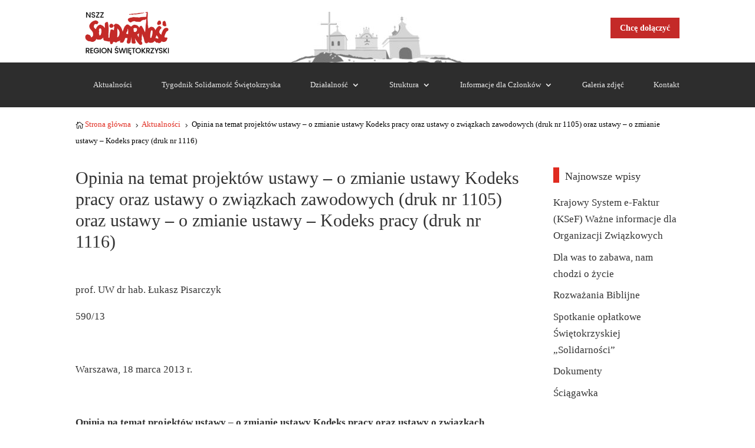

--- FILE ---
content_type: text/html; charset=UTF-8
request_url: https://solidarnosc-swietokrzyska.pl/opinia-na-temat-projektow-ustawy-o-zmianie-ustawy-kodeks-pracy-oraz-ustawy-o-zwiazkach-zawodowych-druk-nr-1105-oraz-ustawy-o-zmianie-ustawy-kodeks-pracy-druk-nr-1116/
body_size: 23709
content:
<!DOCTYPE html>
<html lang="pl-PL">
<head>
	<meta charset="UTF-8" />
<meta http-equiv="X-UA-Compatible" content="IE=edge">
	<link rel="pingback" href="https://solidarnosc-swietokrzyska.pl/xmlrpc.php" />

	<script type="text/javascript">
		document.documentElement.className = 'js';
	</script>
	
	<title>Opinia na temat projektów ustawy – o zmianie ustawy Kodeks pracy oraz ustawy o związkach zawodowych (druk nr 1105) oraz ustawy – o zmianie ustawy – Kodeks pracy (druk nr 1116) | Region Świętokrzyski NSZZ &quot;Solidarność&quot;</title>
<link rel="preconnect" href="https://fonts.gstatic.com" crossorigin /><meta name='robots' content='max-image-preview:large' />
<link rel="alternate" type="application/rss+xml" title="Region Świętokrzyski NSZZ &quot;Solidarność&quot; &raquo; Kanał z wpisami" href="https://solidarnosc-swietokrzyska.pl/feed/" />
<link rel="alternate" type="application/rss+xml" title="Region Świętokrzyski NSZZ &quot;Solidarność&quot; &raquo; Kanał z komentarzami" href="https://solidarnosc-swietokrzyska.pl/comments/feed/" />
<link rel="alternate" type="text/calendar" title="Region Świętokrzyski NSZZ &quot;Solidarność&quot; &raquo; kanał iCal" href="https://solidarnosc-swietokrzyska.pl/szkolenia/?ical=1" />
<link rel="alternate" title="oEmbed (JSON)" type="application/json+oembed" href="https://solidarnosc-swietokrzyska.pl/wp-json/oembed/1.0/embed?url=https%3A%2F%2Fsolidarnosc-swietokrzyska.pl%2Fopinia-na-temat-projektow-ustawy-o-zmianie-ustawy-kodeks-pracy-oraz-ustawy-o-zwiazkach-zawodowych-druk-nr-1105-oraz-ustawy-o-zmianie-ustawy-kodeks-pracy-druk-nr-1116%2F" />
<link rel="alternate" title="oEmbed (XML)" type="text/xml+oembed" href="https://solidarnosc-swietokrzyska.pl/wp-json/oembed/1.0/embed?url=https%3A%2F%2Fsolidarnosc-swietokrzyska.pl%2Fopinia-na-temat-projektow-ustawy-o-zmianie-ustawy-kodeks-pracy-oraz-ustawy-o-zwiazkach-zawodowych-druk-nr-1105-oraz-ustawy-o-zmianie-ustawy-kodeks-pracy-druk-nr-1116%2F&#038;format=xml" />
<meta content="Divi v.4.18.0" name="generator"/><style id='wp-img-auto-sizes-contain-inline-css' type='text/css'>
img:is([sizes=auto i],[sizes^="auto," i]){contain-intrinsic-size:3000px 1500px}
/*# sourceURL=wp-img-auto-sizes-contain-inline-css */
</style>

<link rel='stylesheet' id='wp-block-library-css' href='https://solidarnosc-swietokrzyska.pl/wp-includes/css/dist/block-library/style.min.css?ver=6.9' type='text/css' media='all' />
<style id='global-styles-inline-css' type='text/css'>
:root{--wp--preset--aspect-ratio--square: 1;--wp--preset--aspect-ratio--4-3: 4/3;--wp--preset--aspect-ratio--3-4: 3/4;--wp--preset--aspect-ratio--3-2: 3/2;--wp--preset--aspect-ratio--2-3: 2/3;--wp--preset--aspect-ratio--16-9: 16/9;--wp--preset--aspect-ratio--9-16: 9/16;--wp--preset--color--black: #000000;--wp--preset--color--cyan-bluish-gray: #abb8c3;--wp--preset--color--white: #ffffff;--wp--preset--color--pale-pink: #f78da7;--wp--preset--color--vivid-red: #cf2e2e;--wp--preset--color--luminous-vivid-orange: #ff6900;--wp--preset--color--luminous-vivid-amber: #fcb900;--wp--preset--color--light-green-cyan: #7bdcb5;--wp--preset--color--vivid-green-cyan: #00d084;--wp--preset--color--pale-cyan-blue: #8ed1fc;--wp--preset--color--vivid-cyan-blue: #0693e3;--wp--preset--color--vivid-purple: #9b51e0;--wp--preset--gradient--vivid-cyan-blue-to-vivid-purple: linear-gradient(135deg,rgb(6,147,227) 0%,rgb(155,81,224) 100%);--wp--preset--gradient--light-green-cyan-to-vivid-green-cyan: linear-gradient(135deg,rgb(122,220,180) 0%,rgb(0,208,130) 100%);--wp--preset--gradient--luminous-vivid-amber-to-luminous-vivid-orange: linear-gradient(135deg,rgb(252,185,0) 0%,rgb(255,105,0) 100%);--wp--preset--gradient--luminous-vivid-orange-to-vivid-red: linear-gradient(135deg,rgb(255,105,0) 0%,rgb(207,46,46) 100%);--wp--preset--gradient--very-light-gray-to-cyan-bluish-gray: linear-gradient(135deg,rgb(238,238,238) 0%,rgb(169,184,195) 100%);--wp--preset--gradient--cool-to-warm-spectrum: linear-gradient(135deg,rgb(74,234,220) 0%,rgb(151,120,209) 20%,rgb(207,42,186) 40%,rgb(238,44,130) 60%,rgb(251,105,98) 80%,rgb(254,248,76) 100%);--wp--preset--gradient--blush-light-purple: linear-gradient(135deg,rgb(255,206,236) 0%,rgb(152,150,240) 100%);--wp--preset--gradient--blush-bordeaux: linear-gradient(135deg,rgb(254,205,165) 0%,rgb(254,45,45) 50%,rgb(107,0,62) 100%);--wp--preset--gradient--luminous-dusk: linear-gradient(135deg,rgb(255,203,112) 0%,rgb(199,81,192) 50%,rgb(65,88,208) 100%);--wp--preset--gradient--pale-ocean: linear-gradient(135deg,rgb(255,245,203) 0%,rgb(182,227,212) 50%,rgb(51,167,181) 100%);--wp--preset--gradient--electric-grass: linear-gradient(135deg,rgb(202,248,128) 0%,rgb(113,206,126) 100%);--wp--preset--gradient--midnight: linear-gradient(135deg,rgb(2,3,129) 0%,rgb(40,116,252) 100%);--wp--preset--font-size--small: 13px;--wp--preset--font-size--medium: 20px;--wp--preset--font-size--large: 36px;--wp--preset--font-size--x-large: 42px;--wp--preset--spacing--20: 0.44rem;--wp--preset--spacing--30: 0.67rem;--wp--preset--spacing--40: 1rem;--wp--preset--spacing--50: 1.5rem;--wp--preset--spacing--60: 2.25rem;--wp--preset--spacing--70: 3.38rem;--wp--preset--spacing--80: 5.06rem;--wp--preset--shadow--natural: 6px 6px 9px rgba(0, 0, 0, 0.2);--wp--preset--shadow--deep: 12px 12px 50px rgba(0, 0, 0, 0.4);--wp--preset--shadow--sharp: 6px 6px 0px rgba(0, 0, 0, 0.2);--wp--preset--shadow--outlined: 6px 6px 0px -3px rgb(255, 255, 255), 6px 6px rgb(0, 0, 0);--wp--preset--shadow--crisp: 6px 6px 0px rgb(0, 0, 0);}:root { --wp--style--global--content-size: 823px;--wp--style--global--wide-size: 1080px; }:where(body) { margin: 0; }.wp-site-blocks > .alignleft { float: left; margin-right: 2em; }.wp-site-blocks > .alignright { float: right; margin-left: 2em; }.wp-site-blocks > .aligncenter { justify-content: center; margin-left: auto; margin-right: auto; }:where(.is-layout-flex){gap: 0.5em;}:where(.is-layout-grid){gap: 0.5em;}.is-layout-flow > .alignleft{float: left;margin-inline-start: 0;margin-inline-end: 2em;}.is-layout-flow > .alignright{float: right;margin-inline-start: 2em;margin-inline-end: 0;}.is-layout-flow > .aligncenter{margin-left: auto !important;margin-right: auto !important;}.is-layout-constrained > .alignleft{float: left;margin-inline-start: 0;margin-inline-end: 2em;}.is-layout-constrained > .alignright{float: right;margin-inline-start: 2em;margin-inline-end: 0;}.is-layout-constrained > .aligncenter{margin-left: auto !important;margin-right: auto !important;}.is-layout-constrained > :where(:not(.alignleft):not(.alignright):not(.alignfull)){max-width: var(--wp--style--global--content-size);margin-left: auto !important;margin-right: auto !important;}.is-layout-constrained > .alignwide{max-width: var(--wp--style--global--wide-size);}body .is-layout-flex{display: flex;}.is-layout-flex{flex-wrap: wrap;align-items: center;}.is-layout-flex > :is(*, div){margin: 0;}body .is-layout-grid{display: grid;}.is-layout-grid > :is(*, div){margin: 0;}body{padding-top: 0px;padding-right: 0px;padding-bottom: 0px;padding-left: 0px;}a:where(:not(.wp-element-button)){text-decoration: underline;}:root :where(.wp-element-button, .wp-block-button__link){background-color: #32373c;border-width: 0;color: #fff;font-family: inherit;font-size: inherit;font-style: inherit;font-weight: inherit;letter-spacing: inherit;line-height: inherit;padding-top: calc(0.667em + 2px);padding-right: calc(1.333em + 2px);padding-bottom: calc(0.667em + 2px);padding-left: calc(1.333em + 2px);text-decoration: none;text-transform: inherit;}.has-black-color{color: var(--wp--preset--color--black) !important;}.has-cyan-bluish-gray-color{color: var(--wp--preset--color--cyan-bluish-gray) !important;}.has-white-color{color: var(--wp--preset--color--white) !important;}.has-pale-pink-color{color: var(--wp--preset--color--pale-pink) !important;}.has-vivid-red-color{color: var(--wp--preset--color--vivid-red) !important;}.has-luminous-vivid-orange-color{color: var(--wp--preset--color--luminous-vivid-orange) !important;}.has-luminous-vivid-amber-color{color: var(--wp--preset--color--luminous-vivid-amber) !important;}.has-light-green-cyan-color{color: var(--wp--preset--color--light-green-cyan) !important;}.has-vivid-green-cyan-color{color: var(--wp--preset--color--vivid-green-cyan) !important;}.has-pale-cyan-blue-color{color: var(--wp--preset--color--pale-cyan-blue) !important;}.has-vivid-cyan-blue-color{color: var(--wp--preset--color--vivid-cyan-blue) !important;}.has-vivid-purple-color{color: var(--wp--preset--color--vivid-purple) !important;}.has-black-background-color{background-color: var(--wp--preset--color--black) !important;}.has-cyan-bluish-gray-background-color{background-color: var(--wp--preset--color--cyan-bluish-gray) !important;}.has-white-background-color{background-color: var(--wp--preset--color--white) !important;}.has-pale-pink-background-color{background-color: var(--wp--preset--color--pale-pink) !important;}.has-vivid-red-background-color{background-color: var(--wp--preset--color--vivid-red) !important;}.has-luminous-vivid-orange-background-color{background-color: var(--wp--preset--color--luminous-vivid-orange) !important;}.has-luminous-vivid-amber-background-color{background-color: var(--wp--preset--color--luminous-vivid-amber) !important;}.has-light-green-cyan-background-color{background-color: var(--wp--preset--color--light-green-cyan) !important;}.has-vivid-green-cyan-background-color{background-color: var(--wp--preset--color--vivid-green-cyan) !important;}.has-pale-cyan-blue-background-color{background-color: var(--wp--preset--color--pale-cyan-blue) !important;}.has-vivid-cyan-blue-background-color{background-color: var(--wp--preset--color--vivid-cyan-blue) !important;}.has-vivid-purple-background-color{background-color: var(--wp--preset--color--vivid-purple) !important;}.has-black-border-color{border-color: var(--wp--preset--color--black) !important;}.has-cyan-bluish-gray-border-color{border-color: var(--wp--preset--color--cyan-bluish-gray) !important;}.has-white-border-color{border-color: var(--wp--preset--color--white) !important;}.has-pale-pink-border-color{border-color: var(--wp--preset--color--pale-pink) !important;}.has-vivid-red-border-color{border-color: var(--wp--preset--color--vivid-red) !important;}.has-luminous-vivid-orange-border-color{border-color: var(--wp--preset--color--luminous-vivid-orange) !important;}.has-luminous-vivid-amber-border-color{border-color: var(--wp--preset--color--luminous-vivid-amber) !important;}.has-light-green-cyan-border-color{border-color: var(--wp--preset--color--light-green-cyan) !important;}.has-vivid-green-cyan-border-color{border-color: var(--wp--preset--color--vivid-green-cyan) !important;}.has-pale-cyan-blue-border-color{border-color: var(--wp--preset--color--pale-cyan-blue) !important;}.has-vivid-cyan-blue-border-color{border-color: var(--wp--preset--color--vivid-cyan-blue) !important;}.has-vivid-purple-border-color{border-color: var(--wp--preset--color--vivid-purple) !important;}.has-vivid-cyan-blue-to-vivid-purple-gradient-background{background: var(--wp--preset--gradient--vivid-cyan-blue-to-vivid-purple) !important;}.has-light-green-cyan-to-vivid-green-cyan-gradient-background{background: var(--wp--preset--gradient--light-green-cyan-to-vivid-green-cyan) !important;}.has-luminous-vivid-amber-to-luminous-vivid-orange-gradient-background{background: var(--wp--preset--gradient--luminous-vivid-amber-to-luminous-vivid-orange) !important;}.has-luminous-vivid-orange-to-vivid-red-gradient-background{background: var(--wp--preset--gradient--luminous-vivid-orange-to-vivid-red) !important;}.has-very-light-gray-to-cyan-bluish-gray-gradient-background{background: var(--wp--preset--gradient--very-light-gray-to-cyan-bluish-gray) !important;}.has-cool-to-warm-spectrum-gradient-background{background: var(--wp--preset--gradient--cool-to-warm-spectrum) !important;}.has-blush-light-purple-gradient-background{background: var(--wp--preset--gradient--blush-light-purple) !important;}.has-blush-bordeaux-gradient-background{background: var(--wp--preset--gradient--blush-bordeaux) !important;}.has-luminous-dusk-gradient-background{background: var(--wp--preset--gradient--luminous-dusk) !important;}.has-pale-ocean-gradient-background{background: var(--wp--preset--gradient--pale-ocean) !important;}.has-electric-grass-gradient-background{background: var(--wp--preset--gradient--electric-grass) !important;}.has-midnight-gradient-background{background: var(--wp--preset--gradient--midnight) !important;}.has-small-font-size{font-size: var(--wp--preset--font-size--small) !important;}.has-medium-font-size{font-size: var(--wp--preset--font-size--medium) !important;}.has-large-font-size{font-size: var(--wp--preset--font-size--large) !important;}.has-x-large-font-size{font-size: var(--wp--preset--font-size--x-large) !important;}
/*# sourceURL=global-styles-inline-css */
</style>

<link rel='stylesheet' id='wp-components-css' href='https://solidarnosc-swietokrzyska.pl/wp-includes/css/dist/components/style.min.css?ver=6.9' type='text/css' media='all' />
<link rel='stylesheet' id='wp-preferences-css' href='https://solidarnosc-swietokrzyska.pl/wp-includes/css/dist/preferences/style.min.css?ver=6.9' type='text/css' media='all' />
<link rel='stylesheet' id='wp-block-editor-css' href='https://solidarnosc-swietokrzyska.pl/wp-includes/css/dist/block-editor/style.min.css?ver=6.9' type='text/css' media='all' />
<link rel='stylesheet' id='popup-maker-block-library-style-css' href='https://solidarnosc-swietokrzyska.pl/wp-content/plugins/popup-maker/dist/packages/block-library-style.css?ver=dbea705cfafe089d65f1' type='text/css' media='all' />
<link rel='stylesheet' id='divi-breadcrumbs-styles-css' href='https://solidarnosc-swietokrzyska.pl/wp-content/plugins/breadcrumbs-divi-module/styles/style.min.css?ver=1.2.2' type='text/css' media='all' />
<link rel='stylesheet' id='modula-divi-styles-css' href='https://solidarnosc-swietokrzyska.pl/wp-content/plugins/modula-best-grid-gallery/includes/divi-extension/styles/style.min.css' type='text/css' media='all' />
<link rel='stylesheet' id='divi-style-pum-css' href='https://solidarnosc-swietokrzyska.pl/wp-content/themes/Divi/style-static.min.css?ver=4.18.0' type='text/css' media='all' />
<script type="text/javascript" src="https://solidarnosc-swietokrzyska.pl/wp-includes/js/jquery/jquery.min.js?ver=3.7.1" id="jquery-core-js"></script>
<script type="text/javascript" src="https://solidarnosc-swietokrzyska.pl/wp-includes/js/jquery/jquery-migrate.min.js?ver=3.4.1" id="jquery-migrate-js"></script>
<link rel="https://api.w.org/" href="https://solidarnosc-swietokrzyska.pl/wp-json/" /><link rel="alternate" title="JSON" type="application/json" href="https://solidarnosc-swietokrzyska.pl/wp-json/wp/v2/posts/7020" /><link rel="EditURI" type="application/rsd+xml" title="RSD" href="https://solidarnosc-swietokrzyska.pl/xmlrpc.php?rsd" />
<meta name="generator" content="WordPress 6.9" />
<link rel="canonical" href="https://solidarnosc-swietokrzyska.pl/opinia-na-temat-projektow-ustawy-o-zmianie-ustawy-kodeks-pracy-oraz-ustawy-o-zwiazkach-zawodowych-druk-nr-1105-oraz-ustawy-o-zmianie-ustawy-kodeks-pracy-druk-nr-1116/" />
<link rel='shortlink' href='https://solidarnosc-swietokrzyska.pl/?p=7020' />
<meta name="tec-api-version" content="v1"><meta name="tec-api-origin" content="https://solidarnosc-swietokrzyska.pl"><link rel="alternate" href="https://solidarnosc-swietokrzyska.pl/wp-json/tribe/events/v1/" /><meta name="viewport" content="width=device-width, initial-scale=1.0, maximum-scale=1.0, user-scalable=0" /><script type="text/javascript">
var elm=document.getElementsByTagName("html")[0];
elm.style.display="none";
document.addEventListener("DOMContentLoaded",function(event) {elm.style.display="block"; });
</script>
<script >
    jQuery(function($) {
        $(document).ready(function() {
            $("body ul.et_mobile_menu li.menu-item-has-children, body ul.et_mobile_menu  li.page_item_has_children").append('<a href="#" class="mobile-toggle"></a>');
            $('ul.et_mobile_menu li.menu-item-has-children .mobile-toggle, ul.et_mobile_menu li.page_item_has_children .mobile-toggle').click(function(event) {
                event.preventDefault();
                $(this).parent('li').toggleClass('dt-open');
                $(this).parent('li').find('ul.children').first().toggleClass('visible');
                $(this).parent('li').find('ul.sub-menu').first().toggleClass('visible');
            });
            iconFINAL = 'P';
            $('body ul.et_mobile_menu li.menu-item-has-children, body ul.et_mobile_menu li.page_item_has_children').attr('data-icon', iconFINAL);
            $('.mobile-toggle').on('mouseover', function() {
                $(this).parent().addClass('is-hover');
            }).on('mouseout', function() {
                $(this).parent().removeClass('is-hover');
            })
        });
    }); 
</script><link rel="icon" href="https://solidarnosc-swietokrzyska.pl/wp-content/uploads/2022/10/cropped-Favicon2-32x32.png" sizes="32x32" />
<link rel="icon" href="https://solidarnosc-swietokrzyska.pl/wp-content/uploads/2022/10/cropped-Favicon2-192x192.png" sizes="192x192" />
<link rel="apple-touch-icon" href="https://solidarnosc-swietokrzyska.pl/wp-content/uploads/2022/10/cropped-Favicon2-180x180.png" />
<meta name="msapplication-TileImage" content="https://solidarnosc-swietokrzyska.pl/wp-content/uploads/2022/10/cropped-Favicon2-270x270.png" />
<link rel="stylesheet" id="et-divi-customizer-global-cached-inline-styles" href="https://solidarnosc-swietokrzyska.pl/wp-content/et-cache/global/et-divi-customizer-global.min.css?ver=1768590686" /><link rel="stylesheet" id="et-core-unified-tb-6029-tb-6075-7020-cached-inline-styles" href="https://solidarnosc-swietokrzyska.pl/wp-content/et-cache/7020/et-core-unified-tb-6029-tb-6075-7020.min.css?ver=1768610154" /></head>
<body class="wp-singular post-template-default single single-post postid-7020 single-format-standard wp-theme-Divi et-tb-has-template et-tb-has-header et-tb-has-footer tribe-no-js et_button_no_icon et_pb_button_helper_class et_cover_background et_pb_gutter osx et_pb_gutters3 et_smooth_scroll et_right_sidebar et_divi_theme et-db">
	<div id="page-container">
<div id="et-boc" class="et-boc">
			
		<header class="et-l et-l--header">
			<div class="et_builder_inner_content et_pb_gutters3">
		<div class="et_pb_section et_pb_section_0_tb_header et_pb_with_background et_section_regular" >
				
				
				
				
				
				
				<div class="et_pb_row et_pb_row_0_tb_header et_pb_equal_columns et_pb_gutters1">
				<div class="et_pb_column et_pb_column_1_3 et_pb_column_0_tb_header  et_pb_css_mix_blend_mode_passthrough">
				
				
				
				
				<div class="et_pb_module et_pb_image et_pb_image_0_tb_header">
				
				
				
				
				<a href="https://solidarnosc-swietokrzyska.pl/"><span class="et_pb_image_wrap "><img decoding="async" width="300" height="128" src="https://solidarnosc-swietokrzyska.pl/wp-content/uploads/2023/08/Logo_NSZZ_Solidarnosc2-300x128.png" alt="" title="Logo_NSZZ_Solidarnosc2" class="wp-image-6535" /></span></a>
			</div>
			</div><div class="et_pb_column et_pb_column_1_3 et_pb_column_1_tb_header  et_pb_css_mix_blend_mode_passthrough">
				
				
				
				
				<div class="et_pb_module et_pb_image et_pb_image_1_tb_header">
				
				
				
				
				<span class="et_pb_image_wrap "><img decoding="async" width="300" height="88" src="https://solidarnosc-swietokrzyska.pl/wp-content/uploads/2022/10/top-300x88.jpeg" alt="" title="top" srcset="https://solidarnosc-swietokrzyska.pl/wp-content/uploads/2022/10/top-300x88.jpeg 300w, https://solidarnosc-swietokrzyska.pl/wp-content/uploads/2022/10/top.jpeg 424w" sizes="(max-width: 300px) 100vw, 300px" class="wp-image-5773" /></span>
			</div>
			</div><div class="et_pb_column et_pb_column_1_3 et_pb_column_2_tb_header  et_pb_css_mix_blend_mode_passthrough et-last-child">
				
				
				
				
				<div class="et_pb_button_module_wrapper et_pb_button_0_tb_header_wrapper et_pb_button_alignment_right et_pb_module ">
				<a class="et_pb_button et_pb_button_0_tb_header et_animated et_pb_bg_layout_light" href="https://solidarnosc-swietokrzyska.pl/informacje/jak-do-nas-dolaczyc/">Chcę dołączyć</a>
			</div>
			</div>
				
				
				
				
			</div>
				
				
			</div><div class="et_pb_section et_pb_section_1_tb_header et_pb_sticky_module et_pb_with_background et_section_regular et_pb_section--with-menu" >
				
				
				
				
				
				
				<div class="et_pb_row et_pb_row_1_tb_header et_pb_gutters1 et_pb_row--with-menu">
				<div class="et_pb_column et_pb_column_4_4 et_pb_column_3_tb_header  et_pb_css_mix_blend_mode_passthrough et-last-child et_pb_column--with-menu">
				
				
				
				
				<div class="et_pb_module et_pb_menu et_pb_menu_0_tb_header et_pb_bg_layout_light  et_pb_text_align_justified et_dropdown_animation_fade et_pb_menu--with-logo et_pb_menu--style-left_aligned">
					
					
					
					
					<div class="et_pb_menu_inner_container clearfix">
						<div class="et_pb_menu__logo-wrap">
			  <div class="et_pb_menu__logo">
				<a href="https://solidarnosc-swietokrzyska.pl/" ><img decoding="async" width="142" height="76" src="https://solidarnosc-swietokrzyska.pl/wp-content/uploads/2024/01/Logo_RS_S.png" alt="" class="wp-image-242531" /></a>
			  </div>
			</div>
						<div class="et_pb_menu__wrap">
							<div class="et_pb_menu__menu">
								<nav class="et-menu-nav"><ul id="menu-t_menu" class="et-menu nav"><li class="et_pb_menu_page_id-5943 menu-item menu-item-type-post_type menu-item-object-page menu-item-5975"><a href="https://solidarnosc-swietokrzyska.pl/aktualnosci/">Aktualności</a></li>
<li class="et_pb_menu_page_id-5859 menu-item menu-item-type-post_type menu-item-object-page menu-item-5991"><a href="https://solidarnosc-swietokrzyska.pl/tygodnik-solidarnosc-swietokrzyska/">Tygodnik Solidarność Świętokrzyska</a></li>
<li class="et_pb_menu_page_id-5945 menu-item menu-item-type-post_type menu-item-object-page menu-item-has-children menu-item-5976"><a href="https://solidarnosc-swietokrzyska.pl/dzialalnosc/">Działalność</a>
<ul class="sub-menu">
	<li class="et_pb_menu_page_id-6195 menu-item menu-item-type-post_type menu-item-object-page menu-item-has-children menu-item-6217"><a href="https://solidarnosc-swietokrzyska.pl/dzialalnosc/dokumenty/">Dokumenty</a>
	<ul class="sub-menu">
		<li class="et_pb_menu_page_id-6218 menu-item menu-item-type-custom menu-item-object-custom menu-item-6218"><a href="https://www.solidarnosc.org.pl/dokumenty/statutowo-wyborcze/statut-nszz-solidarnosc/">Statut NSZZ &#8222;Solidarność&#8221;</a></li>
		<li class="et_pb_menu_page_id-242221 menu-item menu-item-type-custom menu-item-object-custom menu-item-242221"><a href="https://www.solidarnosc.org.pl/dokumenty/statutowo-wyborcze/uchwala-finansowa/">Uchwała finansowa</a></li>
		<li class="et_pb_menu_page_id-6219 menu-item menu-item-type-post_type menu-item-object-page menu-item-has-children menu-item-6236"><a href="https://solidarnosc-swietokrzyska.pl/dzialalnosc/dokumenty/dokumenty-wzd/">Dokumenty WZD</a>
		<ul class="sub-menu">
			<li class="et_pb_menu_page_id-242075 menu-item menu-item-type-post_type menu-item-object-page menu-item-242081"><a href="https://solidarnosc-swietokrzyska.pl/dzialalnosc/dokumenty/dokumenty-wzd/xxii-walne-zebranie-delegatow/">XXII Walne Zebranie Delegatów</a></li>
			<li class="et_pb_menu_page_id-6303 menu-item menu-item-type-post_type menu-item-object-page menu-item-6305"><a href="https://solidarnosc-swietokrzyska.pl/dzialalnosc/dokumenty/dokumenty-wzd/xxi-walne-zebranie-delegatow/">XXI Walne Zebranie Delegatów</a></li>
			<li class="et_pb_menu_page_id-6301 menu-item menu-item-type-post_type menu-item-object-page menu-item-6306"><a href="https://solidarnosc-swietokrzyska.pl/dzialalnosc/dokumenty/dokumenty-wzd/xx-walne-zebranie-delegatow/">XX Walne Zebranie Delegatów</a></li>
			<li class="et_pb_menu_page_id-6299 menu-item menu-item-type-post_type menu-item-object-page menu-item-6307"><a href="https://solidarnosc-swietokrzyska.pl/dzialalnosc/dokumenty/dokumenty-wzd/xix-walne-zebranie-delegatow/">XIX Walne Zebranie Delegatów</a></li>
			<li class="et_pb_menu_page_id-6297 menu-item menu-item-type-post_type menu-item-object-page menu-item-6308"><a href="https://solidarnosc-swietokrzyska.pl/dzialalnosc/dokumenty/dokumenty-wzd/xviii-walne-zebranie-delegatow/">XVIII Walne Zebranie Delegatów</a></li>
			<li class="et_pb_menu_page_id-6293 menu-item menu-item-type-post_type menu-item-object-page menu-item-6310"><a href="https://solidarnosc-swietokrzyska.pl/dzialalnosc/dokumenty/dokumenty-wzd/xvii-walne-zebranie-delegatow/">XVII Walne Zebranie Delegatów</a></li>
			<li class="et_pb_menu_page_id-6295 menu-item menu-item-type-post_type menu-item-object-page menu-item-6309"><a href="https://solidarnosc-swietokrzyska.pl/dzialalnosc/dokumenty/dokumenty-wzd/xvi-walne-zebranie-delegatow/">XVI Walne Zebranie Delegatów</a></li>
			<li class="et_pb_menu_page_id-6291 menu-item menu-item-type-post_type menu-item-object-page menu-item-6311"><a href="https://solidarnosc-swietokrzyska.pl/dzialalnosc/dokumenty/dokumenty-wzd/xv-walne-zebranie-delegatow/">XV Walne Zebranie Delegatów</a></li>
			<li class="et_pb_menu_page_id-6289 menu-item menu-item-type-post_type menu-item-object-page menu-item-6312"><a href="https://solidarnosc-swietokrzyska.pl/dzialalnosc/dokumenty/dokumenty-wzd/xiv-walne-zebranie-delegatow/">XIV Walne Zebranie Delegatów</a></li>
			<li class="et_pb_menu_page_id-6287 menu-item menu-item-type-post_type menu-item-object-page menu-item-6313"><a href="https://solidarnosc-swietokrzyska.pl/dzialalnosc/dokumenty/dokumenty-wzd/xiii-walne-zebranie-delegatow/">XIII Walne Zebranie Delegatów</a></li>
			<li class="et_pb_menu_page_id-6285 menu-item menu-item-type-post_type menu-item-object-page menu-item-6314"><a href="https://solidarnosc-swietokrzyska.pl/dzialalnosc/dokumenty/dokumenty-wzd/xii-walne-zebranie-delegatow/">XII Walne Zebranie Delegatów</a></li>
			<li class="et_pb_menu_page_id-6283 menu-item menu-item-type-post_type menu-item-object-page menu-item-6315"><a href="https://solidarnosc-swietokrzyska.pl/dzialalnosc/dokumenty/dokumenty-wzd/xi-walne-zebranie-delegatow/">XI Walne Zebranie Delegatów</a></li>
			<li class="et_pb_menu_page_id-6281 menu-item menu-item-type-post_type menu-item-object-page menu-item-6316"><a href="https://solidarnosc-swietokrzyska.pl/dzialalnosc/dokumenty/dokumenty-wzd/x-walne-zebranie-delegatow/">X Walne Zebranie Delegatów</a></li>
			<li class="et_pb_menu_page_id-6279 menu-item menu-item-type-post_type menu-item-object-page menu-item-6317"><a href="https://solidarnosc-swietokrzyska.pl/dzialalnosc/dokumenty/dokumenty-wzd/ix-walne-zebranie-delegatow/">IX Walne Zebranie Delegatów</a></li>
		</ul>
</li>
		<li class="et_pb_menu_page_id-6229 menu-item menu-item-type-post_type menu-item-object-page menu-item-has-children menu-item-6231"><a href="https://solidarnosc-swietokrzyska.pl/dzialalnosc/dokumenty/dokumenty-zarzadu-i-prezydium/">Dokumenty Zarządu i Prezydium</a>
		<ul class="sub-menu">
			<li class="et_pb_menu_page_id-246800 menu-item menu-item-type-post_type menu-item-object-page menu-item-246804"><a href="https://solidarnosc-swietokrzyska.pl/dzialalnosc/dokumenty/dokumenty-zarzadu-i-prezydium/dokumenty-2026-r/">Dokumenty 2026 r.</a></li>
			<li class="et_pb_menu_page_id-245209 menu-item menu-item-type-post_type menu-item-object-page menu-item-245298"><a href="https://solidarnosc-swietokrzyska.pl/dzialalnosc/dokumenty/dokumenty-zarzadu-i-prezydium/dokumenty-2025r/">Dokumenty 2025r.</a></li>
			<li class="et_pb_menu_page_id-242588 menu-item menu-item-type-post_type menu-item-object-page menu-item-242595"><a href="https://solidarnosc-swietokrzyska.pl/dzialalnosc/dokumenty/dokumenty-zarzadu-i-prezydium/dokumenty-2024r/">Dokumenty 2024r.</a></li>
			<li class="et_pb_menu_page_id-242114 menu-item menu-item-type-post_type menu-item-object-page menu-item-242190"><a href="https://solidarnosc-swietokrzyska.pl/dzialalnosc/dokumenty/dokumenty-zarzadu-i-prezydium/dokumenty-2023r/">Dokumenty 2023r.</a></li>
			<li class="et_pb_menu_page_id-242119 menu-item menu-item-type-post_type menu-item-object-page menu-item-242189"><a href="https://solidarnosc-swietokrzyska.pl/dzialalnosc/dokumenty/dokumenty-zarzadu-i-prezydium/dokumenty-2022r/">Dokumenty 2022r.</a></li>
			<li class="et_pb_menu_page_id-242122 menu-item menu-item-type-post_type menu-item-object-page menu-item-242188"><a href="https://solidarnosc-swietokrzyska.pl/dzialalnosc/dokumenty/dokumenty-zarzadu-i-prezydium/dokumenty-2021r/">Dokumenty 2021r.</a></li>
			<li class="et_pb_menu_page_id-242124 menu-item menu-item-type-post_type menu-item-object-page menu-item-242187"><a href="https://solidarnosc-swietokrzyska.pl/dzialalnosc/dokumenty/dokumenty-zarzadu-i-prezydium/dokumenty-2020r/">Dokumenty 2020r.</a></li>
			<li class="et_pb_menu_page_id-242127 menu-item menu-item-type-post_type menu-item-object-page menu-item-242186"><a href="https://solidarnosc-swietokrzyska.pl/dzialalnosc/dokumenty/dokumenty-zarzadu-i-prezydium/dokumenty-2019r/">Dokumenty 2019r.</a></li>
			<li class="et_pb_menu_page_id-242129 menu-item menu-item-type-post_type menu-item-object-page menu-item-242185"><a href="https://solidarnosc-swietokrzyska.pl/dzialalnosc/dokumenty/dokumenty-zarzadu-i-prezydium/dokumenty-2018r/">Dokumenty 2018r.</a></li>
			<li class="et_pb_menu_page_id-242596 menu-item menu-item-type-custom menu-item-object-custom menu-item-has-children menu-item-242596"><a href="#">Dokumenty archiwalne</a>
			<ul class="sub-menu">
				<li class="et_pb_menu_page_id-242131 menu-item menu-item-type-post_type menu-item-object-page menu-item-242184"><a href="https://solidarnosc-swietokrzyska.pl/dzialalnosc/dokumenty/dokumenty-zarzadu-i-prezydium/dokumenty-2017r/">Dokumenty 2017r.</a></li>
				<li class="et_pb_menu_page_id-242133 menu-item menu-item-type-post_type menu-item-object-page menu-item-242183"><a href="https://solidarnosc-swietokrzyska.pl/dzialalnosc/dokumenty/dokumenty-zarzadu-i-prezydium/dokumenty-2016r/">Dokumenty 2016r.</a></li>
				<li class="et_pb_menu_page_id-242135 menu-item menu-item-type-post_type menu-item-object-page menu-item-242182"><a href="https://solidarnosc-swietokrzyska.pl/dzialalnosc/dokumenty/dokumenty-zarzadu-i-prezydium/dokumenty-2015r/">Dokumenty 2015r.</a></li>
				<li class="et_pb_menu_page_id-242140 menu-item menu-item-type-post_type menu-item-object-page menu-item-242180"><a href="https://solidarnosc-swietokrzyska.pl/dzialalnosc/dokumenty/dokumenty-zarzadu-i-prezydium/dokumenty-2014r-2/">Dokumenty 2014r.</a></li>
				<li class="et_pb_menu_page_id-242137 menu-item menu-item-type-post_type menu-item-object-page menu-item-242181"><a href="https://solidarnosc-swietokrzyska.pl/dzialalnosc/dokumenty/dokumenty-zarzadu-i-prezydium/dokumenty-2014r/">Dokumenty 2013r.</a></li>
				<li class="et_pb_menu_page_id-242142 menu-item menu-item-type-post_type menu-item-object-page menu-item-242179"><a href="https://solidarnosc-swietokrzyska.pl/dzialalnosc/dokumenty/dokumenty-zarzadu-i-prezydium/dokumenty-2012r/">Dokumenty 2012r.</a></li>
				<li class="et_pb_menu_page_id-242144 menu-item menu-item-type-post_type menu-item-object-page menu-item-242178"><a href="https://solidarnosc-swietokrzyska.pl/dzialalnosc/dokumenty/dokumenty-zarzadu-i-prezydium/dokumenty-2011r/">Dokumenty 2011r.</a></li>
				<li class="et_pb_menu_page_id-242146 menu-item menu-item-type-post_type menu-item-object-page menu-item-242177"><a href="https://solidarnosc-swietokrzyska.pl/dzialalnosc/dokumenty/dokumenty-zarzadu-i-prezydium/dokumenty-2010r/">Dokumenty 2010r.</a></li>
				<li class="et_pb_menu_page_id-242148 menu-item menu-item-type-post_type menu-item-object-page menu-item-242176"><a href="https://solidarnosc-swietokrzyska.pl/dzialalnosc/dokumenty/dokumenty-zarzadu-i-prezydium/dokumenty-2009r/">Dokumenty 2009r.</a></li>
				<li class="et_pb_menu_page_id-242150 menu-item menu-item-type-post_type menu-item-object-page menu-item-242175"><a href="https://solidarnosc-swietokrzyska.pl/dzialalnosc/dokumenty/dokumenty-zarzadu-i-prezydium/dokumenty-2008r/">Dokumenty 2008r.</a></li>
				<li class="et_pb_menu_page_id-242152 menu-item menu-item-type-post_type menu-item-object-page menu-item-242174"><a href="https://solidarnosc-swietokrzyska.pl/dzialalnosc/dokumenty/dokumenty-zarzadu-i-prezydium/dokumenty-2007r/">Dokumenty 2007r.</a></li>
				<li class="et_pb_menu_page_id-242154 menu-item menu-item-type-post_type menu-item-object-page menu-item-242173"><a href="https://solidarnosc-swietokrzyska.pl/dzialalnosc/dokumenty/dokumenty-zarzadu-i-prezydium/dokumenty-2006r/">Dokumenty 2006r.</a></li>
				<li class="et_pb_menu_page_id-242156 menu-item menu-item-type-post_type menu-item-object-page menu-item-242172"><a href="https://solidarnosc-swietokrzyska.pl/dzialalnosc/dokumenty/dokumenty-zarzadu-i-prezydium/dokumenty-2005r/">Dokumenty 2005r.</a></li>
				<li class="et_pb_menu_page_id-242158 menu-item menu-item-type-post_type menu-item-object-page menu-item-242171"><a href="https://solidarnosc-swietokrzyska.pl/dzialalnosc/dokumenty/dokumenty-zarzadu-i-prezydium/dokumenty-2004r/">Dokumenty 2004r.</a></li>
				<li class="et_pb_menu_page_id-242160 menu-item menu-item-type-post_type menu-item-object-page menu-item-242170"><a href="https://solidarnosc-swietokrzyska.pl/dzialalnosc/dokumenty/dokumenty-zarzadu-i-prezydium/dokumenty-2003r/">Dokumenty 2003r.</a></li>
				<li class="et_pb_menu_page_id-242164 menu-item menu-item-type-post_type menu-item-object-page menu-item-242191"><a href="https://solidarnosc-swietokrzyska.pl/dzialalnosc/dokumenty/dokumenty-zarzadu-i-prezydium/dokumenty-2002r-2/">Dokumenty 2002r.</a></li>
				<li class="et_pb_menu_page_id-242166 menu-item menu-item-type-post_type menu-item-object-page menu-item-242168"><a href="https://solidarnosc-swietokrzyska.pl/dzialalnosc/dokumenty/dokumenty-zarzadu-i-prezydium/dokumenty-2001r/">Dokumenty 2001r.</a></li>
			</ul>
</li>
		</ul>
</li>
	</ul>
</li>
	<li class="et_pb_menu_page_id-5951 menu-item menu-item-type-post_type menu-item-object-page menu-item-has-children menu-item-5977"><a href="https://solidarnosc-swietokrzyska.pl/dzialalnosc/fundacja-dla-dobra-wspolnego/">Fundacja Dla Dobra Wspólnego</a>
	<ul class="sub-menu">
		<li class="et_pb_menu_page_id-6327 menu-item menu-item-type-post_type menu-item-object-page menu-item-6357"><a href="https://solidarnosc-swietokrzyska.pl/dzialalnosc/fundacja-dla-dobra-wspolnego/1-dla-dobra-wspolnego/">1,5% dla Dobra Wspólnego</a></li>
		<li class="et_pb_menu_page_id-242251 menu-item menu-item-type-post_type menu-item-object-page menu-item-242257"><a href="https://solidarnosc-swietokrzyska.pl/dzialalnosc/fundacja-dla-dobra-wspolnego/dokumenty-fundacji/">Sprawozdania Fundacji</a></li>
		<li class="et_pb_menu_page_id-242225 menu-item menu-item-type-custom menu-item-object-custom menu-item-242225"><a href="https://solidarnosc-swietokrzyska.pl/wp-content/uploads/2023/12/statut-fddw.pdf">Statut Fundacji</a></li>
		<li class="et_pb_menu_page_id-242227 menu-item menu-item-type-custom menu-item-object-custom menu-item-242227"><a href="https://solidarnosc-swietokrzyska.pl/wp-content/uploads/2024/09/Regulamin-Fundacja-30-sierpnia-2024.pdf">Regulamin udzielania pomocy</a></li>
		<li class="et_pb_menu_page_id-242365 menu-item menu-item-type-custom menu-item-object-custom menu-item-242365"><a href="https://solidarnosc-swietokrzyska.pl/wp-content/uploads/2023/12/Fundacja-Oswiadczenie_2023.docx">Oświadczenie osoby pobierającej zapomogę</a></li>
		<li class="et_pb_menu_page_id-6335 menu-item menu-item-type-post_type menu-item-object-page menu-item-6354"><a href="https://solidarnosc-swietokrzyska.pl/dzialalnosc/fundacja-dla-dobra-wspolnego/archiwum/">Archiwum</a></li>
	</ul>
</li>
	<li class="et_pb_menu_page_id-5953 menu-item menu-item-type-post_type menu-item-object-page menu-item-has-children menu-item-5978"><a href="https://solidarnosc-swietokrzyska.pl/dzialalnosc/konkurs-wiedzy-o-nszz-solidarnosc/">Konkurs Wiedzy o NSZZ „Solidarność”</a>
	<ul class="sub-menu">
		<li class="et_pb_menu_page_id-244993 menu-item menu-item-type-post_type menu-item-object-page menu-item-244999"><a href="https://solidarnosc-swietokrzyska.pl/xxi-wojewodzki-konkurs-wiedzy-o-nszz-solidarnosc/">XXII Wojewódzki Konkurs Wiedzy o NSZZ „Solidarność”</a></li>
		<li class="et_pb_menu_page_id-244993 menu-item menu-item-type-post_type menu-item-object-page menu-item-246593"><a href="https://solidarnosc-swietokrzyska.pl/xxi-wojewodzki-konkurs-wiedzy-o-nszz-solidarnosc/">XXI Wojewódzki Konkurs Wiedzy o NSZZ „Solidarność”</a></li>
		<li class="et_pb_menu_page_id-242622 menu-item menu-item-type-post_type menu-item-object-page menu-item-242629"><a href="https://solidarnosc-swietokrzyska.pl/dzialalnosc/konkurs-wiedzy-o-nszz-solidarnosc/xx-wojewodzki-konkurs-wiedzy-o-nszz-solidarnosc/">XX Wojewódzki Konkurs Wiedzy o NSZZ „Solidarność”</a></li>
		<li class="et_pb_menu_page_id-242319 menu-item menu-item-type-post_type menu-item-object-page menu-item-242326"><a href="https://solidarnosc-swietokrzyska.pl/dzialalnosc/konkurs-wiedzy-o-nszz-solidarnosc/xix-wojewodzki-konkurs-wiedzy-o-nszz-solidarnosc/">XIX Wojewódzki Konkurs Wiedzy o NSZZ „Solidarność”</a></li>
		<li class="et_pb_menu_page_id-6347 menu-item menu-item-type-post_type menu-item-object-page menu-item-6349"><a href="https://solidarnosc-swietokrzyska.pl/dzialalnosc/konkurs-wiedzy-o-nszz-solidarnosc/xviii-wojewodzki-konkurs-wiedzy-o-nszz-solidarnosc/">XVIII Wojewódzki Konkurs Wiedzy o NSZZ „Solidarność”</a></li>
		<li class="et_pb_menu_page_id-6343 menu-item menu-item-type-post_type menu-item-object-page menu-item-6350"><a href="https://solidarnosc-swietokrzyska.pl/dzialalnosc/konkurs-wiedzy-o-nszz-solidarnosc/xvii-wojewodzki-konkurs-wiedzy-o-nszz-solidarnosc/">XVII Wojewódzki Konkurs Wiedzy o NSZZ „Solidarność”</a></li>
	</ul>
</li>
	<li class="et_pb_menu_page_id-5957 menu-item menu-item-type-post_type menu-item-object-page menu-item-5979"><a href="https://solidarnosc-swietokrzyska.pl/dzialalnosc/nasze-publikacje/">Nasze publikacje</a></li>
	<li class="et_pb_menu_page_id-6318 menu-item menu-item-type-post_type menu-item-object-page menu-item-has-children menu-item-6360"><a href="https://solidarnosc-swietokrzyska.pl/dzialalnosc/historia-zwiazku/">Historia „Solidarności”</a>
	<ul class="sub-menu">
		<li class="et_pb_menu_page_id-242073 menu-item menu-item-type-custom menu-item-object-custom menu-item-242073"><a href="https://www.solidarnosc.org.pl/o-nas/archiwum-kk/">Historia Związku</a></li>
		<li class="et_pb_menu_page_id-242333 menu-item menu-item-type-custom menu-item-object-custom menu-item-242333"><a href="https://solidarnosc-swietokrzyska.pl/wp-content/uploads/2023/12/zeszyt_nr_13_internet.pdf">Najważniejsze wydarzenia w Regionie</a></li>
	</ul>
</li>
	<li class="et_pb_menu_page_id-6221 menu-item menu-item-type-post_type menu-item-object-page menu-item-242361"><a href="https://solidarnosc-swietokrzyska.pl/dzialalnosc/biblioteczka-zwiazkowa/">Biblioteka związkowa</a></li>
</ul>
</li>
<li class="et_pb_menu_page_id-241825 menu-item menu-item-type-custom menu-item-object-custom menu-item-has-children menu-item-241825"><a href="#">Struktura</a>
<ul class="sub-menu">
	<li class="et_pb_menu_page_id-6198 menu-item menu-item-type-post_type menu-item-object-page menu-item-6216"><a href="https://solidarnosc-swietokrzyska.pl/struktura/struktura-zwiazku/">Struktura Związku</a></li>
	<li class="et_pb_menu_page_id-241839 menu-item menu-item-type-custom menu-item-object-custom menu-item-has-children menu-item-241839"><a href="#">Struktury terytorialne</a>
	<ul class="sub-menu">
		<li class="et_pb_menu_page_id-6237 menu-item menu-item-type-post_type menu-item-object-page menu-item-6263"><a href="https://solidarnosc-swietokrzyska.pl/struktura/struktury-terytorialne/busko-zdroj/">Busko-Zdrój</a></li>
		<li class="et_pb_menu_page_id-6241 menu-item menu-item-type-post_type menu-item-object-page menu-item-6261"><a href="https://solidarnosc-swietokrzyska.pl/struktura/struktury-terytorialne/jedrzejow/">Jędrzejów</a></li>
		<li class="et_pb_menu_page_id-6239 menu-item menu-item-type-post_type menu-item-object-page menu-item-6262"><a href="https://solidarnosc-swietokrzyska.pl/struktura/struktury-terytorialne/kielce/">Kielce</a></li>
		<li class="et_pb_menu_page_id-6264 menu-item menu-item-type-post_type menu-item-object-page menu-item-6266"><a href="https://solidarnosc-swietokrzyska.pl/struktura/struktury-terytorialne/konskie/">Końskie</a></li>
		<li class="et_pb_menu_page_id-6245 menu-item menu-item-type-post_type menu-item-object-page menu-item-6259"><a href="https://solidarnosc-swietokrzyska.pl/struktura/struktury-terytorialne/ostrowiec-sw/">Ostrowiec Św.</a></li>
		<li class="et_pb_menu_page_id-6251 menu-item menu-item-type-post_type menu-item-object-page menu-item-6256"><a href="https://solidarnosc-swietokrzyska.pl/struktura/struktury-terytorialne/pinczow/">Pińczów</a></li>
		<li class="et_pb_menu_page_id-6247 menu-item menu-item-type-post_type menu-item-object-page menu-item-6258"><a href="https://solidarnosc-swietokrzyska.pl/struktura/struktury-terytorialne/skarzysko-kam/">Skarżysko-Kam.</a></li>
		<li class="et_pb_menu_page_id-6243 menu-item menu-item-type-post_type menu-item-object-page menu-item-6260"><a href="https://solidarnosc-swietokrzyska.pl/struktura/struktury-terytorialne/starachowice/">Starachowice</a></li>
		<li class="et_pb_menu_page_id-6253 menu-item menu-item-type-post_type menu-item-object-page menu-item-6255"><a href="https://solidarnosc-swietokrzyska.pl/struktura/struktury-terytorialne/staszow/">Staszów</a></li>
		<li class="et_pb_menu_page_id-6249 menu-item menu-item-type-post_type menu-item-object-page menu-item-6257"><a href="https://solidarnosc-swietokrzyska.pl/struktura/struktury-terytorialne/wloszczowa/">Włoszczowa</a></li>
	</ul>
</li>
	<li class="et_pb_menu_page_id-6202 menu-item menu-item-type-post_type menu-item-object-page menu-item-6214"><a href="https://solidarnosc-swietokrzyska.pl/struktura/struktury-branzowe/">Struktury branżowe</a></li>
	<li class="et_pb_menu_page_id-6204 menu-item menu-item-type-post_type menu-item-object-page menu-item-has-children menu-item-6213"><a href="https://solidarnosc-swietokrzyska.pl/struktura/struktury-problemowe/">Struktury problemowe</a>
	<ul class="sub-menu">
		<li class="et_pb_menu_page_id-242646 menu-item menu-item-type-post_type menu-item-object-page menu-item-242650"><a href="https://solidarnosc-swietokrzyska.pl/struktura/struktury-problemowe/dzial-pomocy-prawnej/">Dział Pomocy Prawnej</a></li>
		<li class="et_pb_menu_page_id-6267 menu-item menu-item-type-post_type menu-item-object-page menu-item-6278"><a href="https://solidarnosc-swietokrzyska.pl/struktura/struktury-problemowe/dzial-pomocy-lokalnej/">Dział Pomocy Lokalnej</a></li>
		<li class="et_pb_menu_page_id-6269 menu-item menu-item-type-post_type menu-item-object-page menu-item-6277"><a href="https://solidarnosc-swietokrzyska.pl/struktura/struktury-problemowe/dzial-pomocy-zwiazkowej/">Dział Pomocy Związkowej</a></li>
		<li class="et_pb_menu_page_id-6273 menu-item menu-item-type-post_type menu-item-object-page menu-item-6275"><a href="https://solidarnosc-swietokrzyska.pl/struktura/struktury-problemowe/dzial-promocji-zwiazku/">Dział Promocji Związku</a></li>
		<li class="et_pb_menu_page_id-6271 menu-item menu-item-type-post_type menu-item-object-page menu-item-6276"><a href="https://solidarnosc-swietokrzyska.pl/struktura/struktury-problemowe/zespol-obslugi-regionu/">Zespół Obsługi Regionu</a></li>
	</ul>
</li>
	<li class="et_pb_menu_page_id-6206 menu-item menu-item-type-post_type menu-item-object-page menu-item-6212"><a href="https://solidarnosc-swietokrzyska.pl/struktura/czlonkowie-prezydium/">Członkowie Prezydium</a></li>
	<li class="et_pb_menu_page_id-6208 menu-item menu-item-type-post_type menu-item-object-page menu-item-6211"><a href="https://solidarnosc-swietokrzyska.pl/struktura/czlonkowie-zarzadu-regionu/">Członkowie Zarządu Regionu</a></li>
</ul>
</li>
<li class="et_pb_menu_page_id-5949 menu-item menu-item-type-post_type menu-item-object-page menu-item-has-children menu-item-5982"><a href="https://solidarnosc-swietokrzyska.pl/informacje/">Informacje dla Członków</a>
<ul class="sub-menu">
	<li class="et_pb_menu_page_id-241886 menu-item menu-item-type-post_type menu-item-object-page menu-item-241888"><a href="https://solidarnosc-swietokrzyska.pl/informacje/elektroniczna-legitymacja-zwiazkowa/">Legitymacja Związkowa</a></li>
	<li class="et_pb_menu_page_id-5967 menu-item menu-item-type-post_type menu-item-object-page menu-item-5987"><a href="https://solidarnosc-swietokrzyska.pl/informacje/benefity-dla-czlonkow/">Benefity dla członków</a></li>
	<li class="et_pb_menu_page_id-242385 menu-item menu-item-type-custom menu-item-object-custom menu-item-242385"><a href="https://solidarnosc-swietokrzyska.pl/szkolenia/">Szkolenia</a></li>
	<li class="et_pb_menu_page_id-241980 menu-item menu-item-type-custom menu-item-object-custom menu-item-241980"><a href="https://solidarnosc-swietokrzyska.pl/wp-content/uploads/2024/02/informator2023.pdf">Prawa i obowiązki Organizacji Związkowych</a></li>
	<li class="et_pb_menu_page_id-5965 menu-item menu-item-type-post_type menu-item-object-page menu-item-has-children menu-item-5986"><a href="https://solidarnosc-swietokrzyska.pl/informacje/rozliczenia-i-finanse/">Rozliczenia i finanse</a>
	<ul class="sub-menu">
		<li class="et_pb_menu_page_id-241978 menu-item menu-item-type-custom menu-item-object-custom menu-item-241978"><a href="https://solidarnosc-swietokrzyska.pl/wp-content/uploads/2023/12/skarb_skarbnika_poradnik_2020_po_zmianach.pdf">Prowadzenie dokumentacji finansowej</a></li>
		<li class="et_pb_menu_page_id-241976 menu-item menu-item-type-custom menu-item-object-custom menu-item-241976"><a href="https://solidarnosc-swietokrzyska.pl/wp-content/uploads/2026/01/INSTRUKCJA-Sprawozdanie-za-2025.pdf">Sprawozdanie finansowe i CIT-8</a></li>
		<li class="et_pb_menu_page_id-243150 menu-item menu-item-type-custom menu-item-object-custom menu-item-243150"><a href="https://solidarnosc-swietokrzyska.pl/wp-content/uploads/2026/01/formularze-2026.docx">Dokumenty do sprawozdania finansowego</a></li>
		<li class="et_pb_menu_page_id-242311 menu-item menu-item-type-custom menu-item-object-custom menu-item-242311"><a href="https://solidarnosc-swietokrzyska.pl/wp-content/uploads/2023/12/przykladowy_wykaz_kont.docx">Przykładowy plan kont</a></li>
		<li class="et_pb_menu_page_id-242312 menu-item menu-item-type-custom menu-item-object-custom menu-item-242312"><a href="https://solidarnosc-swietokrzyska.pl/wp-content/uploads/2025/03/5-Uchwala-Polityka-rachunkowosci.docx">Przykładowa Polityka Rachunkowości</a></li>
	</ul>
</li>
	<li class="et_pb_menu_page_id-242004 menu-item menu-item-type-post_type menu-item-object-page menu-item-242006"><a href="https://solidarnosc-swietokrzyska.pl/pytania-i-odpowiedzi/">Pytania i odpowiedzi</a></li>
	<li class="et_pb_menu_page_id-5969 menu-item menu-item-type-post_type menu-item-object-page menu-item-has-children menu-item-5988"><a href="https://solidarnosc-swietokrzyska.pl/informacje/wybory/">Wybory</a>
	<ul class="sub-menu">
		<li class="et_pb_menu_page_id-242229 menu-item menu-item-type-custom menu-item-object-custom menu-item-242229"><a href="https://www.solidarnosc.org.pl/wybory/uchwaly-dotyczace-wyborow-w-zwiazku/">Dokumenty dotyczące wyborów  w Zwiazku</a></li>
		<li class="et_pb_menu_page_id-242228 menu-item menu-item-type-custom menu-item-object-custom menu-item-242228"><a href="https://www.solidarnosc.org.pl/wybory/wzory-protokolow-wyborczych/">Wzory protokołów wyborczych</a></li>
	</ul>
</li>
	<li class="et_pb_menu_page_id-5961 menu-item menu-item-type-post_type menu-item-object-page menu-item-5983"><a href="https://solidarnosc-swietokrzyska.pl/informacje/do-pobrania/">Do pobrania</a></li>
	<li class="et_pb_menu_page_id-5973 menu-item menu-item-type-post_type menu-item-object-page menu-item-5984"><a href="https://solidarnosc-swietokrzyska.pl/informacje/linki/">Ważne dokumenty</a></li>
</ul>
</li>
<li class="et_pb_menu_page_id-5963 menu-item menu-item-type-post_type menu-item-object-page menu-item-5981"><a href="https://solidarnosc-swietokrzyska.pl/galeria-zdjec/">Galeria zdjęć</a></li>
<li class="et_pb_menu_page_id-5755 menu-item menu-item-type-post_type menu-item-object-page menu-item-5989"><a href="https://solidarnosc-swietokrzyska.pl/kontakt/">Kontakt</a></li>
</ul></nav>
							</div>
							
							
							<div class="et_mobile_nav_menu">
				<div class="mobile_nav closed">
					<span class="mobile_menu_bar"></span>
				</div>
			</div>
						</div>
						
					</div>
				</div><div class="et_pb_module et_pb_menu et_pb_menu_1_tb_header et_pb_bg_layout_light  et_pb_text_align_right et_dropdown_animation_fade et_pb_menu--with-logo et_pb_menu--style-left_aligned">
					
					
					
					
					<div class="et_pb_menu_inner_container clearfix">
						<div class="et_pb_menu__logo-wrap">
			  <div class="et_pb_menu__logo">
				<a href="https://solidarnosc-swietokrzyska.pl/" ><img fetchpriority="high" decoding="async" width="600" height="255" src="https://solidarnosc-swietokrzyska.pl/wp-content/uploads/2023/08/Logo_NSZZ_Solidarnosc2.png" alt="" srcset="https://solidarnosc-swietokrzyska.pl/wp-content/uploads/2023/08/Logo_NSZZ_Solidarnosc2.png 600w, https://solidarnosc-swietokrzyska.pl/wp-content/uploads/2023/08/Logo_NSZZ_Solidarnosc2-480x204.png 480w" sizes="(min-width: 0px) and (max-width: 480px) 480px, (min-width: 481px) 600px, 100vw" class="wp-image-6535" data-et-multi-view="{&quot;schema&quot;:{&quot;attrs&quot;:{&quot;desktop&quot;:{&quot;src&quot;:&quot;https:\/\/solidarnosc-swietokrzyska.pl\/wp-content\/uploads\/2023\/08\/Logo_NSZZ_Solidarnosc2.png&quot;,&quot;alt&quot;:&quot;&quot;,&quot;class&quot;:&quot;wp-image-6535&quot;,&quot;srcset&quot;:&quot;https:\/\/solidarnosc-swietokrzyska.pl\/wp-content\/uploads\/2023\/08\/Logo_NSZZ_Solidarnosc2.png 600w, https:\/\/solidarnosc-swietokrzyska.pl\/wp-content\/uploads\/2023\/08\/Logo_NSZZ_Solidarnosc2-480x204.png 480w&quot;,&quot;sizes&quot;:&quot;(min-width: 0px) and (max-width: 480px) 480px, (min-width: 481px) 600px, 100vw&quot;},&quot;hover&quot;:{&quot;src&quot;:&quot;https:\/\/solidarnosc-swietokrzyska.pl\/wp-content\/uploads\/2024\/01\/Logo_RS_S_05.png&quot;,&quot;srcset&quot;:&quot;https:\/\/solidarnosc-swietokrzyska.pl\/wp-content\/uploads\/2024\/01\/Logo_RS_S_05.png 354w, https:\/\/solidarnosc-swietokrzyska.pl\/wp-content\/uploads\/2024\/01\/Logo_RS_S_05-300x161.png 300w&quot;,&quot;sizes&quot;:&quot;(max-width: 354px) 100vw, 354px&quot;}}},&quot;slug&quot;:&quot;et_pb_menu&quot;,&quot;hover_selector&quot;:&quot;.et_pb_menu_1_tb_header .et_pb_menu__logo-wrap .et_pb_menu__logo img&quot;}" /></a>
			  </div>
			</div>
						<div class="et_pb_menu__wrap">
							<div class="et_pb_menu__menu">
								<nav class="et-menu-nav"><ul id="menu-t_menu-1" class="et-menu nav"><li class="et_pb_menu_page_id-5943 menu-item menu-item-type-post_type menu-item-object-page menu-item-5975"><a href="https://solidarnosc-swietokrzyska.pl/aktualnosci/">Aktualności</a></li>
<li class="et_pb_menu_page_id-5859 menu-item menu-item-type-post_type menu-item-object-page menu-item-5991"><a href="https://solidarnosc-swietokrzyska.pl/tygodnik-solidarnosc-swietokrzyska/">Tygodnik Solidarność Świętokrzyska</a></li>
<li class="et_pb_menu_page_id-5945 menu-item menu-item-type-post_type menu-item-object-page menu-item-has-children menu-item-5976"><a href="https://solidarnosc-swietokrzyska.pl/dzialalnosc/">Działalność</a>
<ul class="sub-menu">
	<li class="et_pb_menu_page_id-6195 menu-item menu-item-type-post_type menu-item-object-page menu-item-has-children menu-item-6217"><a href="https://solidarnosc-swietokrzyska.pl/dzialalnosc/dokumenty/">Dokumenty</a>
	<ul class="sub-menu">
		<li class="et_pb_menu_page_id-6218 menu-item menu-item-type-custom menu-item-object-custom menu-item-6218"><a href="https://www.solidarnosc.org.pl/dokumenty/statutowo-wyborcze/statut-nszz-solidarnosc/">Statut NSZZ &#8222;Solidarność&#8221;</a></li>
		<li class="et_pb_menu_page_id-242221 menu-item menu-item-type-custom menu-item-object-custom menu-item-242221"><a href="https://www.solidarnosc.org.pl/dokumenty/statutowo-wyborcze/uchwala-finansowa/">Uchwała finansowa</a></li>
		<li class="et_pb_menu_page_id-6219 menu-item menu-item-type-post_type menu-item-object-page menu-item-has-children menu-item-6236"><a href="https://solidarnosc-swietokrzyska.pl/dzialalnosc/dokumenty/dokumenty-wzd/">Dokumenty WZD</a>
		<ul class="sub-menu">
			<li class="et_pb_menu_page_id-242075 menu-item menu-item-type-post_type menu-item-object-page menu-item-242081"><a href="https://solidarnosc-swietokrzyska.pl/dzialalnosc/dokumenty/dokumenty-wzd/xxii-walne-zebranie-delegatow/">XXII Walne Zebranie Delegatów</a></li>
			<li class="et_pb_menu_page_id-6303 menu-item menu-item-type-post_type menu-item-object-page menu-item-6305"><a href="https://solidarnosc-swietokrzyska.pl/dzialalnosc/dokumenty/dokumenty-wzd/xxi-walne-zebranie-delegatow/">XXI Walne Zebranie Delegatów</a></li>
			<li class="et_pb_menu_page_id-6301 menu-item menu-item-type-post_type menu-item-object-page menu-item-6306"><a href="https://solidarnosc-swietokrzyska.pl/dzialalnosc/dokumenty/dokumenty-wzd/xx-walne-zebranie-delegatow/">XX Walne Zebranie Delegatów</a></li>
			<li class="et_pb_menu_page_id-6299 menu-item menu-item-type-post_type menu-item-object-page menu-item-6307"><a href="https://solidarnosc-swietokrzyska.pl/dzialalnosc/dokumenty/dokumenty-wzd/xix-walne-zebranie-delegatow/">XIX Walne Zebranie Delegatów</a></li>
			<li class="et_pb_menu_page_id-6297 menu-item menu-item-type-post_type menu-item-object-page menu-item-6308"><a href="https://solidarnosc-swietokrzyska.pl/dzialalnosc/dokumenty/dokumenty-wzd/xviii-walne-zebranie-delegatow/">XVIII Walne Zebranie Delegatów</a></li>
			<li class="et_pb_menu_page_id-6293 menu-item menu-item-type-post_type menu-item-object-page menu-item-6310"><a href="https://solidarnosc-swietokrzyska.pl/dzialalnosc/dokumenty/dokumenty-wzd/xvii-walne-zebranie-delegatow/">XVII Walne Zebranie Delegatów</a></li>
			<li class="et_pb_menu_page_id-6295 menu-item menu-item-type-post_type menu-item-object-page menu-item-6309"><a href="https://solidarnosc-swietokrzyska.pl/dzialalnosc/dokumenty/dokumenty-wzd/xvi-walne-zebranie-delegatow/">XVI Walne Zebranie Delegatów</a></li>
			<li class="et_pb_menu_page_id-6291 menu-item menu-item-type-post_type menu-item-object-page menu-item-6311"><a href="https://solidarnosc-swietokrzyska.pl/dzialalnosc/dokumenty/dokumenty-wzd/xv-walne-zebranie-delegatow/">XV Walne Zebranie Delegatów</a></li>
			<li class="et_pb_menu_page_id-6289 menu-item menu-item-type-post_type menu-item-object-page menu-item-6312"><a href="https://solidarnosc-swietokrzyska.pl/dzialalnosc/dokumenty/dokumenty-wzd/xiv-walne-zebranie-delegatow/">XIV Walne Zebranie Delegatów</a></li>
			<li class="et_pb_menu_page_id-6287 menu-item menu-item-type-post_type menu-item-object-page menu-item-6313"><a href="https://solidarnosc-swietokrzyska.pl/dzialalnosc/dokumenty/dokumenty-wzd/xiii-walne-zebranie-delegatow/">XIII Walne Zebranie Delegatów</a></li>
			<li class="et_pb_menu_page_id-6285 menu-item menu-item-type-post_type menu-item-object-page menu-item-6314"><a href="https://solidarnosc-swietokrzyska.pl/dzialalnosc/dokumenty/dokumenty-wzd/xii-walne-zebranie-delegatow/">XII Walne Zebranie Delegatów</a></li>
			<li class="et_pb_menu_page_id-6283 menu-item menu-item-type-post_type menu-item-object-page menu-item-6315"><a href="https://solidarnosc-swietokrzyska.pl/dzialalnosc/dokumenty/dokumenty-wzd/xi-walne-zebranie-delegatow/">XI Walne Zebranie Delegatów</a></li>
			<li class="et_pb_menu_page_id-6281 menu-item menu-item-type-post_type menu-item-object-page menu-item-6316"><a href="https://solidarnosc-swietokrzyska.pl/dzialalnosc/dokumenty/dokumenty-wzd/x-walne-zebranie-delegatow/">X Walne Zebranie Delegatów</a></li>
			<li class="et_pb_menu_page_id-6279 menu-item menu-item-type-post_type menu-item-object-page menu-item-6317"><a href="https://solidarnosc-swietokrzyska.pl/dzialalnosc/dokumenty/dokumenty-wzd/ix-walne-zebranie-delegatow/">IX Walne Zebranie Delegatów</a></li>
		</ul>
</li>
		<li class="et_pb_menu_page_id-6229 menu-item menu-item-type-post_type menu-item-object-page menu-item-has-children menu-item-6231"><a href="https://solidarnosc-swietokrzyska.pl/dzialalnosc/dokumenty/dokumenty-zarzadu-i-prezydium/">Dokumenty Zarządu i Prezydium</a>
		<ul class="sub-menu">
			<li class="et_pb_menu_page_id-246800 menu-item menu-item-type-post_type menu-item-object-page menu-item-246804"><a href="https://solidarnosc-swietokrzyska.pl/dzialalnosc/dokumenty/dokumenty-zarzadu-i-prezydium/dokumenty-2026-r/">Dokumenty 2026 r.</a></li>
			<li class="et_pb_menu_page_id-245209 menu-item menu-item-type-post_type menu-item-object-page menu-item-245298"><a href="https://solidarnosc-swietokrzyska.pl/dzialalnosc/dokumenty/dokumenty-zarzadu-i-prezydium/dokumenty-2025r/">Dokumenty 2025r.</a></li>
			<li class="et_pb_menu_page_id-242588 menu-item menu-item-type-post_type menu-item-object-page menu-item-242595"><a href="https://solidarnosc-swietokrzyska.pl/dzialalnosc/dokumenty/dokumenty-zarzadu-i-prezydium/dokumenty-2024r/">Dokumenty 2024r.</a></li>
			<li class="et_pb_menu_page_id-242114 menu-item menu-item-type-post_type menu-item-object-page menu-item-242190"><a href="https://solidarnosc-swietokrzyska.pl/dzialalnosc/dokumenty/dokumenty-zarzadu-i-prezydium/dokumenty-2023r/">Dokumenty 2023r.</a></li>
			<li class="et_pb_menu_page_id-242119 menu-item menu-item-type-post_type menu-item-object-page menu-item-242189"><a href="https://solidarnosc-swietokrzyska.pl/dzialalnosc/dokumenty/dokumenty-zarzadu-i-prezydium/dokumenty-2022r/">Dokumenty 2022r.</a></li>
			<li class="et_pb_menu_page_id-242122 menu-item menu-item-type-post_type menu-item-object-page menu-item-242188"><a href="https://solidarnosc-swietokrzyska.pl/dzialalnosc/dokumenty/dokumenty-zarzadu-i-prezydium/dokumenty-2021r/">Dokumenty 2021r.</a></li>
			<li class="et_pb_menu_page_id-242124 menu-item menu-item-type-post_type menu-item-object-page menu-item-242187"><a href="https://solidarnosc-swietokrzyska.pl/dzialalnosc/dokumenty/dokumenty-zarzadu-i-prezydium/dokumenty-2020r/">Dokumenty 2020r.</a></li>
			<li class="et_pb_menu_page_id-242127 menu-item menu-item-type-post_type menu-item-object-page menu-item-242186"><a href="https://solidarnosc-swietokrzyska.pl/dzialalnosc/dokumenty/dokumenty-zarzadu-i-prezydium/dokumenty-2019r/">Dokumenty 2019r.</a></li>
			<li class="et_pb_menu_page_id-242129 menu-item menu-item-type-post_type menu-item-object-page menu-item-242185"><a href="https://solidarnosc-swietokrzyska.pl/dzialalnosc/dokumenty/dokumenty-zarzadu-i-prezydium/dokumenty-2018r/">Dokumenty 2018r.</a></li>
			<li class="et_pb_menu_page_id-242596 menu-item menu-item-type-custom menu-item-object-custom menu-item-has-children menu-item-242596"><a href="#">Dokumenty archiwalne</a>
			<ul class="sub-menu">
				<li class="et_pb_menu_page_id-242131 menu-item menu-item-type-post_type menu-item-object-page menu-item-242184"><a href="https://solidarnosc-swietokrzyska.pl/dzialalnosc/dokumenty/dokumenty-zarzadu-i-prezydium/dokumenty-2017r/">Dokumenty 2017r.</a></li>
				<li class="et_pb_menu_page_id-242133 menu-item menu-item-type-post_type menu-item-object-page menu-item-242183"><a href="https://solidarnosc-swietokrzyska.pl/dzialalnosc/dokumenty/dokumenty-zarzadu-i-prezydium/dokumenty-2016r/">Dokumenty 2016r.</a></li>
				<li class="et_pb_menu_page_id-242135 menu-item menu-item-type-post_type menu-item-object-page menu-item-242182"><a href="https://solidarnosc-swietokrzyska.pl/dzialalnosc/dokumenty/dokumenty-zarzadu-i-prezydium/dokumenty-2015r/">Dokumenty 2015r.</a></li>
				<li class="et_pb_menu_page_id-242140 menu-item menu-item-type-post_type menu-item-object-page menu-item-242180"><a href="https://solidarnosc-swietokrzyska.pl/dzialalnosc/dokumenty/dokumenty-zarzadu-i-prezydium/dokumenty-2014r-2/">Dokumenty 2014r.</a></li>
				<li class="et_pb_menu_page_id-242137 menu-item menu-item-type-post_type menu-item-object-page menu-item-242181"><a href="https://solidarnosc-swietokrzyska.pl/dzialalnosc/dokumenty/dokumenty-zarzadu-i-prezydium/dokumenty-2014r/">Dokumenty 2013r.</a></li>
				<li class="et_pb_menu_page_id-242142 menu-item menu-item-type-post_type menu-item-object-page menu-item-242179"><a href="https://solidarnosc-swietokrzyska.pl/dzialalnosc/dokumenty/dokumenty-zarzadu-i-prezydium/dokumenty-2012r/">Dokumenty 2012r.</a></li>
				<li class="et_pb_menu_page_id-242144 menu-item menu-item-type-post_type menu-item-object-page menu-item-242178"><a href="https://solidarnosc-swietokrzyska.pl/dzialalnosc/dokumenty/dokumenty-zarzadu-i-prezydium/dokumenty-2011r/">Dokumenty 2011r.</a></li>
				<li class="et_pb_menu_page_id-242146 menu-item menu-item-type-post_type menu-item-object-page menu-item-242177"><a href="https://solidarnosc-swietokrzyska.pl/dzialalnosc/dokumenty/dokumenty-zarzadu-i-prezydium/dokumenty-2010r/">Dokumenty 2010r.</a></li>
				<li class="et_pb_menu_page_id-242148 menu-item menu-item-type-post_type menu-item-object-page menu-item-242176"><a href="https://solidarnosc-swietokrzyska.pl/dzialalnosc/dokumenty/dokumenty-zarzadu-i-prezydium/dokumenty-2009r/">Dokumenty 2009r.</a></li>
				<li class="et_pb_menu_page_id-242150 menu-item menu-item-type-post_type menu-item-object-page menu-item-242175"><a href="https://solidarnosc-swietokrzyska.pl/dzialalnosc/dokumenty/dokumenty-zarzadu-i-prezydium/dokumenty-2008r/">Dokumenty 2008r.</a></li>
				<li class="et_pb_menu_page_id-242152 menu-item menu-item-type-post_type menu-item-object-page menu-item-242174"><a href="https://solidarnosc-swietokrzyska.pl/dzialalnosc/dokumenty/dokumenty-zarzadu-i-prezydium/dokumenty-2007r/">Dokumenty 2007r.</a></li>
				<li class="et_pb_menu_page_id-242154 menu-item menu-item-type-post_type menu-item-object-page menu-item-242173"><a href="https://solidarnosc-swietokrzyska.pl/dzialalnosc/dokumenty/dokumenty-zarzadu-i-prezydium/dokumenty-2006r/">Dokumenty 2006r.</a></li>
				<li class="et_pb_menu_page_id-242156 menu-item menu-item-type-post_type menu-item-object-page menu-item-242172"><a href="https://solidarnosc-swietokrzyska.pl/dzialalnosc/dokumenty/dokumenty-zarzadu-i-prezydium/dokumenty-2005r/">Dokumenty 2005r.</a></li>
				<li class="et_pb_menu_page_id-242158 menu-item menu-item-type-post_type menu-item-object-page menu-item-242171"><a href="https://solidarnosc-swietokrzyska.pl/dzialalnosc/dokumenty/dokumenty-zarzadu-i-prezydium/dokumenty-2004r/">Dokumenty 2004r.</a></li>
				<li class="et_pb_menu_page_id-242160 menu-item menu-item-type-post_type menu-item-object-page menu-item-242170"><a href="https://solidarnosc-swietokrzyska.pl/dzialalnosc/dokumenty/dokumenty-zarzadu-i-prezydium/dokumenty-2003r/">Dokumenty 2003r.</a></li>
				<li class="et_pb_menu_page_id-242164 menu-item menu-item-type-post_type menu-item-object-page menu-item-242191"><a href="https://solidarnosc-swietokrzyska.pl/dzialalnosc/dokumenty/dokumenty-zarzadu-i-prezydium/dokumenty-2002r-2/">Dokumenty 2002r.</a></li>
				<li class="et_pb_menu_page_id-242166 menu-item menu-item-type-post_type menu-item-object-page menu-item-242168"><a href="https://solidarnosc-swietokrzyska.pl/dzialalnosc/dokumenty/dokumenty-zarzadu-i-prezydium/dokumenty-2001r/">Dokumenty 2001r.</a></li>
			</ul>
</li>
		</ul>
</li>
	</ul>
</li>
	<li class="et_pb_menu_page_id-5951 menu-item menu-item-type-post_type menu-item-object-page menu-item-has-children menu-item-5977"><a href="https://solidarnosc-swietokrzyska.pl/dzialalnosc/fundacja-dla-dobra-wspolnego/">Fundacja Dla Dobra Wspólnego</a>
	<ul class="sub-menu">
		<li class="et_pb_menu_page_id-6327 menu-item menu-item-type-post_type menu-item-object-page menu-item-6357"><a href="https://solidarnosc-swietokrzyska.pl/dzialalnosc/fundacja-dla-dobra-wspolnego/1-dla-dobra-wspolnego/">1,5% dla Dobra Wspólnego</a></li>
		<li class="et_pb_menu_page_id-242251 menu-item menu-item-type-post_type menu-item-object-page menu-item-242257"><a href="https://solidarnosc-swietokrzyska.pl/dzialalnosc/fundacja-dla-dobra-wspolnego/dokumenty-fundacji/">Sprawozdania Fundacji</a></li>
		<li class="et_pb_menu_page_id-242225 menu-item menu-item-type-custom menu-item-object-custom menu-item-242225"><a href="https://solidarnosc-swietokrzyska.pl/wp-content/uploads/2023/12/statut-fddw.pdf">Statut Fundacji</a></li>
		<li class="et_pb_menu_page_id-242227 menu-item menu-item-type-custom menu-item-object-custom menu-item-242227"><a href="https://solidarnosc-swietokrzyska.pl/wp-content/uploads/2024/09/Regulamin-Fundacja-30-sierpnia-2024.pdf">Regulamin udzielania pomocy</a></li>
		<li class="et_pb_menu_page_id-242365 menu-item menu-item-type-custom menu-item-object-custom menu-item-242365"><a href="https://solidarnosc-swietokrzyska.pl/wp-content/uploads/2023/12/Fundacja-Oswiadczenie_2023.docx">Oświadczenie osoby pobierającej zapomogę</a></li>
		<li class="et_pb_menu_page_id-6335 menu-item menu-item-type-post_type menu-item-object-page menu-item-6354"><a href="https://solidarnosc-swietokrzyska.pl/dzialalnosc/fundacja-dla-dobra-wspolnego/archiwum/">Archiwum</a></li>
	</ul>
</li>
	<li class="et_pb_menu_page_id-5953 menu-item menu-item-type-post_type menu-item-object-page menu-item-has-children menu-item-5978"><a href="https://solidarnosc-swietokrzyska.pl/dzialalnosc/konkurs-wiedzy-o-nszz-solidarnosc/">Konkurs Wiedzy o NSZZ „Solidarność”</a>
	<ul class="sub-menu">
		<li class="et_pb_menu_page_id-244993 menu-item menu-item-type-post_type menu-item-object-page menu-item-244999"><a href="https://solidarnosc-swietokrzyska.pl/xxi-wojewodzki-konkurs-wiedzy-o-nszz-solidarnosc/">XXII Wojewódzki Konkurs Wiedzy o NSZZ „Solidarność”</a></li>
		<li class="et_pb_menu_page_id-244993 menu-item menu-item-type-post_type menu-item-object-page menu-item-246593"><a href="https://solidarnosc-swietokrzyska.pl/xxi-wojewodzki-konkurs-wiedzy-o-nszz-solidarnosc/">XXI Wojewódzki Konkurs Wiedzy o NSZZ „Solidarność”</a></li>
		<li class="et_pb_menu_page_id-242622 menu-item menu-item-type-post_type menu-item-object-page menu-item-242629"><a href="https://solidarnosc-swietokrzyska.pl/dzialalnosc/konkurs-wiedzy-o-nszz-solidarnosc/xx-wojewodzki-konkurs-wiedzy-o-nszz-solidarnosc/">XX Wojewódzki Konkurs Wiedzy o NSZZ „Solidarność”</a></li>
		<li class="et_pb_menu_page_id-242319 menu-item menu-item-type-post_type menu-item-object-page menu-item-242326"><a href="https://solidarnosc-swietokrzyska.pl/dzialalnosc/konkurs-wiedzy-o-nszz-solidarnosc/xix-wojewodzki-konkurs-wiedzy-o-nszz-solidarnosc/">XIX Wojewódzki Konkurs Wiedzy o NSZZ „Solidarność”</a></li>
		<li class="et_pb_menu_page_id-6347 menu-item menu-item-type-post_type menu-item-object-page menu-item-6349"><a href="https://solidarnosc-swietokrzyska.pl/dzialalnosc/konkurs-wiedzy-o-nszz-solidarnosc/xviii-wojewodzki-konkurs-wiedzy-o-nszz-solidarnosc/">XVIII Wojewódzki Konkurs Wiedzy o NSZZ „Solidarność”</a></li>
		<li class="et_pb_menu_page_id-6343 menu-item menu-item-type-post_type menu-item-object-page menu-item-6350"><a href="https://solidarnosc-swietokrzyska.pl/dzialalnosc/konkurs-wiedzy-o-nszz-solidarnosc/xvii-wojewodzki-konkurs-wiedzy-o-nszz-solidarnosc/">XVII Wojewódzki Konkurs Wiedzy o NSZZ „Solidarność”</a></li>
	</ul>
</li>
	<li class="et_pb_menu_page_id-5957 menu-item menu-item-type-post_type menu-item-object-page menu-item-5979"><a href="https://solidarnosc-swietokrzyska.pl/dzialalnosc/nasze-publikacje/">Nasze publikacje</a></li>
	<li class="et_pb_menu_page_id-6318 menu-item menu-item-type-post_type menu-item-object-page menu-item-has-children menu-item-6360"><a href="https://solidarnosc-swietokrzyska.pl/dzialalnosc/historia-zwiazku/">Historia „Solidarności”</a>
	<ul class="sub-menu">
		<li class="et_pb_menu_page_id-242073 menu-item menu-item-type-custom menu-item-object-custom menu-item-242073"><a href="https://www.solidarnosc.org.pl/o-nas/archiwum-kk/">Historia Związku</a></li>
		<li class="et_pb_menu_page_id-242333 menu-item menu-item-type-custom menu-item-object-custom menu-item-242333"><a href="https://solidarnosc-swietokrzyska.pl/wp-content/uploads/2023/12/zeszyt_nr_13_internet.pdf">Najważniejsze wydarzenia w Regionie</a></li>
	</ul>
</li>
	<li class="et_pb_menu_page_id-6221 menu-item menu-item-type-post_type menu-item-object-page menu-item-242361"><a href="https://solidarnosc-swietokrzyska.pl/dzialalnosc/biblioteczka-zwiazkowa/">Biblioteka związkowa</a></li>
</ul>
</li>
<li class="et_pb_menu_page_id-241825 menu-item menu-item-type-custom menu-item-object-custom menu-item-has-children menu-item-241825"><a href="#">Struktura</a>
<ul class="sub-menu">
	<li class="et_pb_menu_page_id-6198 menu-item menu-item-type-post_type menu-item-object-page menu-item-6216"><a href="https://solidarnosc-swietokrzyska.pl/struktura/struktura-zwiazku/">Struktura Związku</a></li>
	<li class="et_pb_menu_page_id-241839 menu-item menu-item-type-custom menu-item-object-custom menu-item-has-children menu-item-241839"><a href="#">Struktury terytorialne</a>
	<ul class="sub-menu">
		<li class="et_pb_menu_page_id-6237 menu-item menu-item-type-post_type menu-item-object-page menu-item-6263"><a href="https://solidarnosc-swietokrzyska.pl/struktura/struktury-terytorialne/busko-zdroj/">Busko-Zdrój</a></li>
		<li class="et_pb_menu_page_id-6241 menu-item menu-item-type-post_type menu-item-object-page menu-item-6261"><a href="https://solidarnosc-swietokrzyska.pl/struktura/struktury-terytorialne/jedrzejow/">Jędrzejów</a></li>
		<li class="et_pb_menu_page_id-6239 menu-item menu-item-type-post_type menu-item-object-page menu-item-6262"><a href="https://solidarnosc-swietokrzyska.pl/struktura/struktury-terytorialne/kielce/">Kielce</a></li>
		<li class="et_pb_menu_page_id-6264 menu-item menu-item-type-post_type menu-item-object-page menu-item-6266"><a href="https://solidarnosc-swietokrzyska.pl/struktura/struktury-terytorialne/konskie/">Końskie</a></li>
		<li class="et_pb_menu_page_id-6245 menu-item menu-item-type-post_type menu-item-object-page menu-item-6259"><a href="https://solidarnosc-swietokrzyska.pl/struktura/struktury-terytorialne/ostrowiec-sw/">Ostrowiec Św.</a></li>
		<li class="et_pb_menu_page_id-6251 menu-item menu-item-type-post_type menu-item-object-page menu-item-6256"><a href="https://solidarnosc-swietokrzyska.pl/struktura/struktury-terytorialne/pinczow/">Pińczów</a></li>
		<li class="et_pb_menu_page_id-6247 menu-item menu-item-type-post_type menu-item-object-page menu-item-6258"><a href="https://solidarnosc-swietokrzyska.pl/struktura/struktury-terytorialne/skarzysko-kam/">Skarżysko-Kam.</a></li>
		<li class="et_pb_menu_page_id-6243 menu-item menu-item-type-post_type menu-item-object-page menu-item-6260"><a href="https://solidarnosc-swietokrzyska.pl/struktura/struktury-terytorialne/starachowice/">Starachowice</a></li>
		<li class="et_pb_menu_page_id-6253 menu-item menu-item-type-post_type menu-item-object-page menu-item-6255"><a href="https://solidarnosc-swietokrzyska.pl/struktura/struktury-terytorialne/staszow/">Staszów</a></li>
		<li class="et_pb_menu_page_id-6249 menu-item menu-item-type-post_type menu-item-object-page menu-item-6257"><a href="https://solidarnosc-swietokrzyska.pl/struktura/struktury-terytorialne/wloszczowa/">Włoszczowa</a></li>
	</ul>
</li>
	<li class="et_pb_menu_page_id-6202 menu-item menu-item-type-post_type menu-item-object-page menu-item-6214"><a href="https://solidarnosc-swietokrzyska.pl/struktura/struktury-branzowe/">Struktury branżowe</a></li>
	<li class="et_pb_menu_page_id-6204 menu-item menu-item-type-post_type menu-item-object-page menu-item-has-children menu-item-6213"><a href="https://solidarnosc-swietokrzyska.pl/struktura/struktury-problemowe/">Struktury problemowe</a>
	<ul class="sub-menu">
		<li class="et_pb_menu_page_id-242646 menu-item menu-item-type-post_type menu-item-object-page menu-item-242650"><a href="https://solidarnosc-swietokrzyska.pl/struktura/struktury-problemowe/dzial-pomocy-prawnej/">Dział Pomocy Prawnej</a></li>
		<li class="et_pb_menu_page_id-6267 menu-item menu-item-type-post_type menu-item-object-page menu-item-6278"><a href="https://solidarnosc-swietokrzyska.pl/struktura/struktury-problemowe/dzial-pomocy-lokalnej/">Dział Pomocy Lokalnej</a></li>
		<li class="et_pb_menu_page_id-6269 menu-item menu-item-type-post_type menu-item-object-page menu-item-6277"><a href="https://solidarnosc-swietokrzyska.pl/struktura/struktury-problemowe/dzial-pomocy-zwiazkowej/">Dział Pomocy Związkowej</a></li>
		<li class="et_pb_menu_page_id-6273 menu-item menu-item-type-post_type menu-item-object-page menu-item-6275"><a href="https://solidarnosc-swietokrzyska.pl/struktura/struktury-problemowe/dzial-promocji-zwiazku/">Dział Promocji Związku</a></li>
		<li class="et_pb_menu_page_id-6271 menu-item menu-item-type-post_type menu-item-object-page menu-item-6276"><a href="https://solidarnosc-swietokrzyska.pl/struktura/struktury-problemowe/zespol-obslugi-regionu/">Zespół Obsługi Regionu</a></li>
	</ul>
</li>
	<li class="et_pb_menu_page_id-6206 menu-item menu-item-type-post_type menu-item-object-page menu-item-6212"><a href="https://solidarnosc-swietokrzyska.pl/struktura/czlonkowie-prezydium/">Członkowie Prezydium</a></li>
	<li class="et_pb_menu_page_id-6208 menu-item menu-item-type-post_type menu-item-object-page menu-item-6211"><a href="https://solidarnosc-swietokrzyska.pl/struktura/czlonkowie-zarzadu-regionu/">Członkowie Zarządu Regionu</a></li>
</ul>
</li>
<li class="et_pb_menu_page_id-5949 menu-item menu-item-type-post_type menu-item-object-page menu-item-has-children menu-item-5982"><a href="https://solidarnosc-swietokrzyska.pl/informacje/">Informacje dla Członków</a>
<ul class="sub-menu">
	<li class="et_pb_menu_page_id-241886 menu-item menu-item-type-post_type menu-item-object-page menu-item-241888"><a href="https://solidarnosc-swietokrzyska.pl/informacje/elektroniczna-legitymacja-zwiazkowa/">Legitymacja Związkowa</a></li>
	<li class="et_pb_menu_page_id-5967 menu-item menu-item-type-post_type menu-item-object-page menu-item-5987"><a href="https://solidarnosc-swietokrzyska.pl/informacje/benefity-dla-czlonkow/">Benefity dla członków</a></li>
	<li class="et_pb_menu_page_id-242385 menu-item menu-item-type-custom menu-item-object-custom menu-item-242385"><a href="https://solidarnosc-swietokrzyska.pl/szkolenia/">Szkolenia</a></li>
	<li class="et_pb_menu_page_id-241980 menu-item menu-item-type-custom menu-item-object-custom menu-item-241980"><a href="https://solidarnosc-swietokrzyska.pl/wp-content/uploads/2024/02/informator2023.pdf">Prawa i obowiązki Organizacji Związkowych</a></li>
	<li class="et_pb_menu_page_id-5965 menu-item menu-item-type-post_type menu-item-object-page menu-item-has-children menu-item-5986"><a href="https://solidarnosc-swietokrzyska.pl/informacje/rozliczenia-i-finanse/">Rozliczenia i finanse</a>
	<ul class="sub-menu">
		<li class="et_pb_menu_page_id-241978 menu-item menu-item-type-custom menu-item-object-custom menu-item-241978"><a href="https://solidarnosc-swietokrzyska.pl/wp-content/uploads/2023/12/skarb_skarbnika_poradnik_2020_po_zmianach.pdf">Prowadzenie dokumentacji finansowej</a></li>
		<li class="et_pb_menu_page_id-241976 menu-item menu-item-type-custom menu-item-object-custom menu-item-241976"><a href="https://solidarnosc-swietokrzyska.pl/wp-content/uploads/2026/01/INSTRUKCJA-Sprawozdanie-za-2025.pdf">Sprawozdanie finansowe i CIT-8</a></li>
		<li class="et_pb_menu_page_id-243150 menu-item menu-item-type-custom menu-item-object-custom menu-item-243150"><a href="https://solidarnosc-swietokrzyska.pl/wp-content/uploads/2026/01/formularze-2026.docx">Dokumenty do sprawozdania finansowego</a></li>
		<li class="et_pb_menu_page_id-242311 menu-item menu-item-type-custom menu-item-object-custom menu-item-242311"><a href="https://solidarnosc-swietokrzyska.pl/wp-content/uploads/2023/12/przykladowy_wykaz_kont.docx">Przykładowy plan kont</a></li>
		<li class="et_pb_menu_page_id-242312 menu-item menu-item-type-custom menu-item-object-custom menu-item-242312"><a href="https://solidarnosc-swietokrzyska.pl/wp-content/uploads/2025/03/5-Uchwala-Polityka-rachunkowosci.docx">Przykładowa Polityka Rachunkowości</a></li>
	</ul>
</li>
	<li class="et_pb_menu_page_id-242004 menu-item menu-item-type-post_type menu-item-object-page menu-item-242006"><a href="https://solidarnosc-swietokrzyska.pl/pytania-i-odpowiedzi/">Pytania i odpowiedzi</a></li>
	<li class="et_pb_menu_page_id-5969 menu-item menu-item-type-post_type menu-item-object-page menu-item-has-children menu-item-5988"><a href="https://solidarnosc-swietokrzyska.pl/informacje/wybory/">Wybory</a>
	<ul class="sub-menu">
		<li class="et_pb_menu_page_id-242229 menu-item menu-item-type-custom menu-item-object-custom menu-item-242229"><a href="https://www.solidarnosc.org.pl/wybory/uchwaly-dotyczace-wyborow-w-zwiazku/">Dokumenty dotyczące wyborów  w Zwiazku</a></li>
		<li class="et_pb_menu_page_id-242228 menu-item menu-item-type-custom menu-item-object-custom menu-item-242228"><a href="https://www.solidarnosc.org.pl/wybory/wzory-protokolow-wyborczych/">Wzory protokołów wyborczych</a></li>
	</ul>
</li>
	<li class="et_pb_menu_page_id-5961 menu-item menu-item-type-post_type menu-item-object-page menu-item-5983"><a href="https://solidarnosc-swietokrzyska.pl/informacje/do-pobrania/">Do pobrania</a></li>
	<li class="et_pb_menu_page_id-5973 menu-item menu-item-type-post_type menu-item-object-page menu-item-5984"><a href="https://solidarnosc-swietokrzyska.pl/informacje/linki/">Ważne dokumenty</a></li>
</ul>
</li>
<li class="et_pb_menu_page_id-5963 menu-item menu-item-type-post_type menu-item-object-page menu-item-5981"><a href="https://solidarnosc-swietokrzyska.pl/galeria-zdjec/">Galeria zdjęć</a></li>
<li class="et_pb_menu_page_id-5755 menu-item menu-item-type-post_type menu-item-object-page menu-item-5989"><a href="https://solidarnosc-swietokrzyska.pl/kontakt/">Kontakt</a></li>
</ul></nav>
							</div>
							
							
							<div class="et_mobile_nav_menu">
				<div class="mobile_nav closed">
					<span class="mobile_menu_bar"></span>
				</div>
			</div>
						</div>
						
					</div>
				</div>
			</div>
				
				
				
				
			</div>
				
				
			</div><div class="et_pb_section et_pb_section_2_tb_header et_section_regular" >
				
				
				
				
				
				
				<div class="et_pb_row et_pb_row_2_tb_header">
				<div class="et_pb_column et_pb_column_4_4 et_pb_column_4_tb_header  et_pb_css_mix_blend_mode_passthrough et-last-child">
				
				
				
				
				<div class="et_pb_module lwp_divi_breadcrumbs lwp_divi_breadcrumbs_0_tb_header">
				
				
				
				
				
				
				<div class="et_pb_module_inner">
					<div class="lwp-breadcrumbs"><span class="before-icon et-pb-icon">&#xe009;</span> <span class="before"></span> <span vocab="https://schema.org/" typeof="BreadcrumbList"><span property="itemListElement" typeof="ListItem"><a property="item" typeof="WebPage" href="https://solidarnosc-swietokrzyska.pl/" class="home"><span property="name">Strona główna</span></a><meta property="position" content="1"></span> <span class="separator et-pb-icon">&#x35;</span> <span property="itemListElement" typeof="ListItem"><a property="item" typeof="WebPage" href="https://solidarnosc-swietokrzyska.pl/category/aktualnosci/"><span property="name">Aktualności</span></a><meta property="position" content="2"></span> <span class="separator et-pb-icon">&#x35;</span> <span class="current">Opinia na temat projektów ustawy – o zmianie ustawy Kodeks pracy oraz ustawy o związkach zawodowych (druk nr 1105) oraz ustawy – o zmianie ustawy – Kodeks pracy (druk nr 1116)</span></span></div>
				</div>
			</div>
			</div>
				
				
				
				
			</div>
				
				
			</div>		</div>
	</header>
	<div id="et-main-area">
	
<div id="main-content">
		<div class="container">
		<div id="content-area" class="clearfix">
			<div id="left-area">
											<article id="post-7020" class="et_pb_post post-7020 post type-post status-publish format-standard hentry category-aktualnosci">
											<div class="et_post_meta_wrapper">
							<h1 class="entry-title">Opinia na temat projektów ustawy – o zmianie ustawy Kodeks pracy oraz ustawy o związkach zawodowych (druk nr 1105) oraz ustawy – o zmianie ustawy – Kodeks pracy (druk nr 1116)</h1>

						
												</div>
				
					<div class="entry-content">
					<p>
	prof. UW dr hab. Łukasz Pisarczyk</p>
<p>
	590/13</p>
<p align=&quot;right&quot;>
	&nbsp;</p>
<p align=&quot;right&quot;>
	Warszawa, 18 marca 2013 r.</p>
<p>
	&nbsp;</p>
<p align=&quot;center&quot;>
	<strong>Opinia na temat projektów ustawy &ndash; o zmianie ustawy Kodeks pracy oraz ustawy o związkach zawodowych (druk nr 1105) oraz ustawy &ndash; o zmianie ustawy &ndash; Kodeks pracy (druk nr 1116)</strong></p>
<p>
	&nbsp;</p>
<p>
	Przedmiotem projektów nowelizacji k.p. oraz ustawy o związkach zawodowych znajdujących się w drukach sejmowych nr 1105 (projekt rządowy) oraz nr 1116 (projekt poselski) jest przede wszystkim zmiana niektórych przepisów o czasie pracy, której celem jest zwiększenie elastyczności procesu pracy w okresie spowolnienia gospodarczego. Podobne rozwiązania były lub są stosowane w wielu krajach europejskich, stanowiąc odpowiedź na pogorszenie się warunków prowadzenia działalności. W rezultacie &bdquo;uelastycznienie&rdquo; stosunku pracy ma stanowić jeden ze sposobów wsparcia pracodawców, przyczyniając się również do utrzymania miejsc pracy. Z tej perspektywy należy oceniać przede wszystkim projekt rządowy, który zostanie przeanalizowany w pierwszej kolejności. W kategoriach prostego &bdquo;uelastycznienia&rdquo; nie da się natomiast ocenić niektórych propozycji projektu poselskiego, który zawiera również propozycje ograniczenia uprawnień pracowniczych. Zagadnienia te znajdą się w drugiej części niniejszej opinii.</p>
<p>
	Pierwszą, i chyba najważniejszą, propozycją wynikającą z projektu rządowego jest możliwość stosowania przedłużonych okresów rozliczeniowych. Zgodnie z&nbsp;proponowanym brzmieniem art. 129 &sect; 2 w każdym systemie czasu pracy, jeżeli jest to uzasadnione przyczynami obiektywnymi lub technicznymi lub dotyczącymi organizacji pracy, okres rozliczeniowy mógłby być przedłużony, nie więcej jednak niż do 12 miesięcy, przy zachowaniu ogólnych zasad dotyczących ochrony bezpieczeństwa i zdrowia pracowników. Powyższy przepis wprowadza wyjątek od art.129 &sect; 1 k.p., stanowiącego, że czas pracy nie może przekraczać 8 godzin na dobę i&nbsp;przeciętnie40 godzin w przeciętnie pięciodniowym tygodniu pracy w przyjętym okresie rozliczeniowym nieprzekraczającym 4 miesięcy, z zastrzeżeniem art. 135&ndash;138, 143 i 144. Istotą nowej regulacji jest więc stworzenie możliwości przedłużania okresów rozliczeniowych dla przeciętnej normy tygodniowej wynoszącej 40 godzin, a w konsekwencji również maksymalnej normy czasu pracy (art. 131 &sect; 1 k.p.). Ważnym elementem nowej regulacji jest tryb przedłużania okresów rozliczeniowych. Przedłużenie to miałoby następować w układzie zbiorowym pracy lub w porozumieniu z zakładowymi organizacjami związkowymi (jeżeli nie jest możliwe uzgodnienie treści porozumienia ze wszystkimi zakładowymi organizacjami związkowymi, pracodawca uzgadniałby treść porozumienia z organizacjami związkowymi reprezentatywnymi w rozumieniu art. 241<sup>25a </sup>k.p.) albo w porozumieniu zawieranym z&nbsp;przedstawicielami pracowników, wyłonionymi w trybie przyjętym u danego pracodawcy &ndash; jeżeli u pracodawcy nie działają zakładowe organizacje związkowe. Dodatkowo pracodawca miałby przekazywać kopię porozumienia w sprawie przedłużenia okresu rozliczeniowego czasu pracy właściwemu okręgowemu inspektorowi pracy w terminie 5 dni roboczych od dnia zawarcia porozumienia.</p>
<p>
	Oceniając zaproponowane rozwiązania, należy odnieść się do kilku kwestii. Przede wszystkim, komentarza wymaga problem zgodności propozycji z prawem europejskim, w tym zwłaszcza z postanowieniami dyrektywy 2003/88/WE Parlamentu Europejskiego i Rady z dnia 4 listopada 2003 r. dotyczącej niektórych aspektów organizacji czasu pracy (Dz. Urz. UE L 299 z 18.11.2003, s. 9; Dz. Urz. UE Polskie wydanie specjalne, rozdz. 5, t. 4, s. 381), dalej jako &bdquo;dyrektywa&rdquo;. Artykuł 6 lit.&nbsp;a dyrektywy stanowi, że Państwa Członkowskie przyjmują niezbędne środki w celu zapewnienia, że zgodnie z potrzebą zapewnienia ochrony bezpieczeństwa i zdrowia pracowników wymiar tygodniowego czasu pracy będzie ograniczony w drodze przepisów ustawowych, wykonawczych lub administracyjnych, ewentualnie w drodze porozumień zbiorowych (art. 6 lit. a). Na poziomie dyrektywy został też sformułowany limit dla czasu pracy obejmującego normalny czas pracy i godziny nadliczbowe, który w okresie siedmiodniowym nie powinien przekraczać 48 godzin (art. 6 lit. b). W celu stosowania art. 6, czyli regulacji dotyczących maksymalnego tygodniowego wymiaru czasu pracy (bez dodatkowego precyzowania, o który z wymiarów chodzi) został ustanowiony okres rozliczeniowy, który, co do zasady, nie może przekraczać czterech miesięcy (art.&nbsp;16 lit. b dyrektywy). Jednocześnie w dyrektywie zostały przewidziane liczne odstępstwa, które umożliwiają przedłużenie okresu rozliczeniowego (m.in. art. 17 i 18, ograniczane przez art. 19). Na&nbsp;tym też tle pojawia się zasadnicze pytanie &ndash; czy proponowane rozwiązania mieszczą się w granicach dopuszczalnych odstępstw. Zarówno z brzmienia proponowanych przepisów, jak i z uzasadnienia projektu wynika chęć skorzystania z&nbsp;odstępstwaprzewidzianego w art. 18 dyrektywy, czyli przedłużenia okresu rozliczeniowego w drodze układów lub innych porozumień zbiorowych. Pierwsza wątpliwość (zasygnalizowana w opinii dr. hab. M. Zielenieckiego) dotyczy podstawy wprowadzenia wyjątków. Zgodzić się należy z zawartą w opinii tezą, że przedłużenie okresu rozliczeniowego do 12 miesięcy przewidziane w art. 19 akapit 2 dyrektywy dotyczy tylko pracowników wymienionych w art. 17 ust. 3 oraz 18 dyrektywy. Artykuł 19 dyrektywy ogranicza swobodę działania partnerów społecznych, wskazując, że okres rozliczeniowy nie może przekraczać 6 miesięcy (akapit 1), ale jednocześnie dając Państwom Członkowskim (pod pewnymi warunkami) możliwość zastosowania zezwolenia na porozumienia zbiorowe ustanawiające okresy rozliczeniowe, które nie przekraczają 12 miesięcy (akapit 2). Można więc stwierdzić, że jeżeli w prawie krajowym partnerom społecznym prawidłowo powierzono możliwość wprowadzania odstępstw od art. 16 lit. b (na podstawie art. 18 dyrektywy), to mogą oni przedłużać okresy rozliczeniowe do 6 miesięcy, a w razie wystąpienia przesłanek wskazanych w art. 19 akapit 2 oraz upoważnienia ustawowego także do 12 miesięcy. Teoretycznie, dla pewnej czystości konstrukcyjnej, można byłoby rozdzielić upoważnienia z art. 18 oraz 19 akapit 2 dyrektywy. Można jednak również przyjąć, że konstrukcja zaproponowana przez projektodawcę konsumuje obie regulacje wynikające z dyrektywy i w rezultacie: upoważnia partnerów społecznych do stosowania odstępstw od okresów rozliczeniowych z art. 16 lit. b dyrektywy, a&nbsp;jednocześnie daje im możliwość, w warunkach wskazanych przez dyrektywę, przedłużyć okres rozliczeniowy nie tylko do 6, lecz nawet do 12 miesięcy. Projektodawca nie proponuje więc generalnej możliwości przedłużenia okresów rozliczeniowych do 6 miesięcy, od razu przechodząc do przypadków, w których partnerzy społeczni mogą przedłużyć okres rozliczeniowy do 12 miesięcy. A zatem projektowany przepis upoważnia partnerów społecznych do wprowadzenia odstępstwa od 4-miesięcznego okresu (art. 18 dyrektywy), jednocześnie ograniczając to upoważnienie do sytuacji szczególnych, w których przedłużenie może następować w&nbsp;największym możliwym wymiarze. Trzeba wreszcie zwrócić uwagę, że odstępstwa wprowadzane na podstawie art. 18 dyrektywy są niezależne od odstępstw przewidzianych w art. 17 dyrektywy. W rezultacie upoważnienie dla partnerów społecznych odwołujące się do art. 18 dyrektywy nie musi więc być ograniczone do przypadków, które zostały wskazane w jej art. 17.</p>
<p>
	Na marginesie, może dziwić, że wobec celów regulacji (uelastycznienie procesu pracy) projektodawca nie zdecydował się na generalne upoważnienie partnerów społecznych do stosowania 6-miesięcznych okresów rozliczeniowych, z zastrzeżeniem dalej idących odstępstw w przypadkach szczególnych. Zaproponowana regulacja niejako zmusza partnerów społecznych do poszukiwania uzasadnień, mających w&nbsp;założeniu charakter wyjątków.</p>
<p>
	Inną kwestią, na którą trzeba zwrócić uwagę, jest możliwość skorzystania z&nbsp;upoważnienia znajdującego się art. 18 akapit 2 dyrektywy z pominięciem akapitu&nbsp;1. Otóż akapit 1 przewiduje wprowadzanie odstępstw w drodze układów zbiorowych zawieranych na poziomie krajowym lub regionalnym lub na niższym szczeblu, ale w&nbsp;zgodzie z zasadami ustalonymi przez partnerów społecznych na poziomie krajowym lub regionalnym. Wyjątek dotyczy tych Państw Członkowskich, w których nie ma systemu zapewniającego zawieranie w sprawach objętych postanowieniami dyrektywy porozumień zbiorowych na poziomie krajowym i regionalnym. Wówczas można dopuścić wprowadzanie odstępstw w drodze porozumień zbiorowych zawieranych między partnerami społecznymi na innym właściwym szczeblu. Należy przyjąć, że z&nbsp;taką sytuacją mamy do czynienia w Polsce. Trudno byłoby zakładać, że dysponujemy ustawowym systemem zapewniającym zawieranie porozumień zbiorowych na poziomie krajowym i regionalnym. Warunku tego, ze względu na swój zakres podmiotowy, nie spełniają w szczególności układy zbiorowe zawierane w&nbsp;ramachKomisji Trójstronnej do Spraw Społeczno-Gospodarczych (art. 2 ust.&nbsp;4 ustawy z dnia 6 lipca 2001 r. o Trójstronnej Komisji do Spraw Społeczno-Gospodarczych i wojewódzkich komisjach dialogu społecznego, Dz. U. Nr 100, poz.&nbsp;1080, z późn. zm.). Stąd należy przyjąć, że ustawodawca może tworzyć mechanizm odstępstw od postanowień dyrektywy przy wykorzystaniu porozumień zbiorowych zawieranych na niższym szczeblu, przy czym szczebel ten powinien być odpowiedni. W rezultacie, pomimo pewnych wątpliwości, można uznać, że zaproponowana konstrukcja przedłużania okresów rozliczeniowych co do zasady nie narusza standardów europejskich.</p>
<p>
	Pojawiają się natomiast pewne wątpliwości w kwestiach szczegółowych. Nie korzystając z możliwości generalnego upoważnienia partnerów społecznych i&nbsp;przechodząc od razu do najdalej idącego wyjątku, niejako wymusza się na partnerach społecznych poszukiwanie szczególnych uzasadnień dla zawartego porozumienia, nawet gdyby wprowadzony w nim okres rozliczeniowy nie przekraczał 6 miesięcy. Poza tym, chcąc uniknąć ewentualnych wątpliwości co do zgodności z dyrektywą, projektodawca w zasadzie literalnie powtarza brzmienie art. 19 akapit 2 dyrektywy. Należy to uznać za praktykę wadliwą. Dyrektywa określa w tym zakresie pewne ramy i wskazuje cel, który powinien zostać osiągnięty na poziomie krajowym. A zatem należałoby oczekiwać, że Państwa Członkowskie stworzą takie mechanizmy i tak określą przesłanki stosowania przedłużonych okresów rozliczeniowych, że zostanie zapewniona zgodność z ogólnymi zasadami ochrony bezpieczeństwa i zdrowia pracowników. Zmierzając w tym kierunku, należałoby możliwie precyzyjnie określić sytuacje, które mogą być uznane za uzasadniające (z przyczyn obiektywnych, technicznych lub dotyczących organizacji czasu pracy) nadzwyczajne (bo do 12&nbsp;miesięcy) przedłużenie okresów rozliczeniowych. Bardzo ogólny sposób sformułowania przesłanek spowoduje, że porozumienia w sprawie przedłużenia okresów rozliczeniowych do 12 miesięcy staną się normalnym elementem dialogu społecznego, a jedyną przeszkodą we wprowadzeniu rozwiązania, które w świetle postanowień dyrektywy powinno mieć charakter nadzwyczajny, będzie uzyskanie zgody przedstawicieli pracowników. Dlatego należy się obawiać, że w tym zakresie proponowane rozwiązanie nie zapewnia zgodności ze standardami określonym w&nbsp;dyrektywie. Poza tym zaskakuje fakt, że przesłanki przedłużenia okresu rozliczeniowego do 12 miesięcy zostały sformułowane w pewnym sensie łagodniej niż przesłanki przedłużenia okresu rozliczeniowego w systemie równoważnego czasu pracy &ndash; do 3 i 4 miesięcy (art. 135 &sect; 2 i 3 k.p.). Można tu dostrzec pewną niekonsekwencję projektodawcy. Pojawiają się też pytania o wzajemne relacje między poszczególnymi przepisami.</p>
<p>
	Poważne wątpliwości budzi również sposób określenia pracowniczej strony porozumień przewidujących przedłużenie okresu rozliczeniowego. Zachowując zasadę pierwszeństwa związkowego, projektodawca po raz kolejny odwołuje się do instytucji przedstawicieli pracowników wyłonionych w trybie przyjętym u danego pracodawcy. Przedstawiciele ci, wyłaniani <em>ad hoc</em>, w ramach bliżej nieokreślonej procedury, i&nbsp;którzynie korzystają ze wzmożonej ochrony przed represjami ze strony pracodawcy, nie gwarantują równowagi prowadzonych rokowań zbiorowych, wobec czego istnieje niebezpieczeństwo wymuszenia rozwiązań korzystnych tylko dla pracodawcy. W&nbsp;rezultacie powstaje pytanie, czy projektowana konstrukcja jest zgodna ze sformułowaną w art. 20 Konstytucji zasadą dialogu społecznego, który zakłada równowagę sił między uczestnikami rokowań. Rozwiązania prowadzące do dyktatu jednej ze stron trudno byłoby uznać za mieszczące się w pojęciu dialogu, wobec czego tracą one również umocowanie w normach konstytucyjnych, które przewidują możliwość kształtowania istotnych warunków zatrudnienia przez partnerów społecznych. Należy również zgodzić się z podnoszonymi zastrzeżeniami co do zgodności proponowanych regulacji z postanowieniami konwencji MOP nr&nbsp;135 dotyczącej ochrony przedstawicieli pracowników w przedsiębiorstwach i przyznania im ułatwień, Dz. U. nr 39/1977, poz. 178 (opinia dr. hab. M. Zielenieckiego), która statuuje wymóg odpowiedniej ochrony przedstawicieli pracowników (art.&nbsp;1). Nie&nbsp;przekonują wyjaśnienia znajdujące się w uzasadnieniu projektu, że wystarczające są w tym zakresie regulacje ogólne, w tym przepisy antydyskryminacyjne. Na&nbsp;marginesie można jedynie wskazać na tendencję, aby katalog kryteriów dyskryminacyjnych traktować jako katalog zamknięty. Z tym problemem można byłoby sobie jednak poradzić, odwołując się choćby do wspomnianych już standardów MOP. Gdyby jednak rzeczywiście wskazane w uzasadnieniu projektu przepisy ogólne były wystarczające, aby chronić przedstawicieli pracowników, konsekwentnie należałoby postawić pytanie, w jakim celu ustawodawca ustanawia lub utrzymuje szczególne regulacje chroniące niektóre inne grupy przedstawicieli. Co więcej, przyjęcie zaproponowanego rozwiązania w oczywisty sposób będzie prowadziło do zróżnicowania sytuacji przedstawicielstw pracowniczych, w niekorzystnej sytuacji stawiając przedstawicieli wyłanianych <em>ad hoc</em>. Zaskakuje to tym bardziej, że o ile rada pracowników (jej członkowie korzystają ze szczególnej ochrony) ma przede wszystkim uprawnienia informacyjne i konsultacyjne, o tyle przedstawiciele wybrani <em>ad hoc</em> mają wyrazić zgodę na istotną modyfikację warunków wykonywania pracy, co w oczywisty sposób może prowadzić do konfliktu z&nbsp;pracodawcą i podjęcia przez tego ostatniego działań mających wpłynąć na stronę pracowniczą. Dlatego propozycje oparcia się na przedstawicielach wyłanianych w&nbsp;trybie przyjętym u danego pracodawcy, choć odwołują się do rozwiązań stosowanych już wcześniej (w tym w ustawie antykryzysowej oraz w związku z&nbsp;kodeksowymi porozumieniami pogarszającymi warunki zatrudnienia) są kontrowersyjne tak w świetle art. 20 Konstytucji, jak i standardów międzynarodowych. Można mieć wreszcie wątpliwość, czy dopuszczenie porozumień zawieranych na poziomie konkretnego zakładu pracy z przedstawicielami pracowników wyłonionymi w trybie przyjętym u danego pracodawcy (co nie gwarantuje rzeczywistej równowagi stron) spełnia wymóg sformułowany w art.&nbsp;18 akapit 2 dyrektywy, aby odstępstwa były wprowadzane w drodze układów oraz innych porozumień zawieranych między partnerami społecznymi na właściwym szczeblu. Nawet bowiem rokowania prowadzone z udziałem związków zawodowych, jeśli są prowadzone wyłącznie na poziomie zakładowym i przez przedstawicielstwo pracowników konkretnego zakładu, niosą ze sobą ryzyko dominacji pracodawcy i&nbsp;eskalacji napięć społecznych. Tym bardziej dotyczy to przedstawicielstwa wyłanianego <em>ad hoc</em>. Problemów tych można byłoby uniknąć w przypadku rokowań ponadzakładowych, których rezultaty mogłyby otwierać drogę do organizacji procesu pracy na poziomie konkretnych zakładów.</p>
<p>
	Krytycznie należy ocenić wreszcie możliwość stosowania przedłużonego okresu rozliczeniowego we wszystkich systemach czasu pracy, również w tych, w&nbsp;których dopuszczalne jest przedłużanie dobowego wymiaru czasu do pracy &ndash; do 12,&nbsp;16 czy wręcz 24 godzin, w tym zwłaszcza w systemach równoważnego czasu pracy (art. 135-137). Biorąc pod uwagę zasadę przeciętnie 5-dniowego tygodnia pracy (co oznacza, że w poszczególnych tygodniach praca może być wykonywana przez 6 dni) umożliwia to nadmierną &ndash; jak się wydaje &ndash; kumulację pracy w stosunkowo długich okresach. W rezultacie rozwiązanie to nie spełnia sformułowanego w dyrektywie wymogu respektowania ogólnych zasad bezpieczeństwa i zdrowia pracowników. Można mieć również poważne wątpliwości, czy nie jest to sprzeczne z art. 66 ust.&nbsp;1 Konstytucji, który stanowi, że każdy ma prawo do bezpiecznych i higienicznych warunków pracy.</p>
<p>
	W tym miejscu trzeba też podnieść, że kształt proponowanych rozwiązań oznacza utratę szansy na wyeliminowanie rozbieżności, jakie występują między konstytucyjnym modelem kształtowania warunków zatrudnienia a regulacjami ustawowymi oraz praktyką dialogu społecznego. W świetle założeń ustrojowych to metoda układowa powinna mieć pierwszeństwo w kształtowaniu warunków zatrudnienia (art. 20 Konstytucji). W rzeczywistości jedynie niewielka część pracowników jest objęta postanowieniami układów zbiorowych pracy. Jedną z&nbsp;przyczyn takiego stanu rzeczy jest mała atrakcyjność układów dla pracodawców, którzy podnoszą, że &ndash; z zastrzeżeniem niewielkich wyjątków &ndash; układy zbiorowe umożliwiają jedynie wprowadzania rozwiązań, które nie pogarszają sytuacji pracowników, co w zasadniczy sposób ogranicza przedmiot rokowań zbiorowych. Jednocześnie w przypadkach, gdy pojawiają się instrumenty atrakcyjne dla pracodawców, umożliwia się ich wprowadzanie w innych niż układy porozumieniach zbiorowych &ndash; i to zawieranych nie tylko ze związkami zawodowymi, lecz również przedstawicielami wyłonionymi <em>ad hoc</em>. Zasadniczą przeszkodą w wykorzystywaniu metody układowej nie może być przy tym niski poziom uzwiązkowienia, gdyż przykłady innych krajów pokazują, że przy podobnej sytuacji ruchu związkowego możliwe jest objęcie postanowieniami porozumień zbiorowych większości pracowników (Francja, Niemcy). W najprostszy sposób prowadzi do tego rozwój rokowań ponadzakładowych. Oczywiście problemem, przed jakim staje polski ustawodawca jest słabość dialogu ponadzakładowego, która odzwierciedla słabość samych partnerów społecznych. Jednocześnie w okresie kryzysu chce się stworzyć sprawny instrument uelastycznienia stosunków pracy. Trzeba jednak pamiętać, że w&nbsp;ten sposób traci się niepowtarzalną szansę na ożywienie prawdziwego dialogu społecznego, który powinien być fundamentem kształtowania prawa pracy.</p>
<p>
	Ważnym instrumentem ochronnym jest zagwarantowanie pracownikowi co najmniej minimalnego wynagrodzenia za pracę nawet w okresach, gdy ze względu na rozkład czasu pracy nie wykonywał on pracy w wymiarze prowadzącej do nabycia takiego wynagrodzenia (projektowany art. 129 &sect; 4). W uzasadnieniu projektu wyjaśniono, że wprowadzenie tego przepisu jest konieczne, gdyż art. 7 ust. 1 ustawy z&nbsp;dnia 10 października 2002 r. o minimalnym wynagrodzeniu za pracę (Dz. U. Nr 200, poz.&nbsp;1679, z późn. zm.), gwarantujący wypłatę co najmniej minimalnego wynagrodzenia za pracę niezależnie od rozkładowej liczby godzin pracy, nie jest wystarczający, gdyż nie dotyczy przypadków, gdy konkretnym miesiącu pracownik w&nbsp;ogóle nie świadczył pracy. Można jedynie zauważyć, że osiągnięcie celu zakładanego przez projektodawcę jest chyba jednak możliwe w drodze wykładni art.&nbsp;7 ust.&nbsp;1 ustawy o minimalnym wynagrodzeniu za pracę (w wyniku zastosowania odpowiednich wnioskowań logicznych). Powstaje też pytanie, czy z gwarancji wypłaty minimalnego wynagrodzenia za pracę nie korzystali dotychczas pracownicy, których okres rozliczeniowy mógł zostać przedłużony do 12 miesięcy oraz czy nie będą z niej korzystać w przyszłości pracownicy, których okresy rozliczeniowe podlegają innym regulacjom, a których czas pracy może być kumulowany, a następnie rekompensowany udzielaniem dni wolnych od pracy, być może obejmujących nawet cały miesiąc kalendarzowy (np.&nbsp;w&nbsp;systemie równoważnego czasu pracy).</p>
<p>
	Co do zasady pozytywnie należy ocenić zmiany proponowane w zakresie rozkładów czasu pracy. Istotny jest już sam fakt, że projektodawca odnosi się w&nbsp;sposób wyraźny do instytucji, która ma niezwykle istotne znaczenie praktyczne, a&nbsp;jest regulowana jedynie w sposób bardzo ogólny. Projekt potwierdza możliwość sporządzania rozkładów czasu pracy poszczególnych pracowników na okresy krótsze niż okres rozliczeniowy, obejmujące jednak co najmniej 2 miesiące. Niewątpliwie pozwoli to &ndash; zgodnie z założeniami nowelizacji &ndash; uelastycznić proces pracy. Przejawem odformalizowania jest dopuszczenie sporządzania rozkładu w formie pisemnej lub elektronicznej (choć to ostatnie sformułowanie może nasuwać pewne wątpliwości interpretacyjne). Propozycja budzi jednak również pewne zastrzeżenia. Rozpocząć należy od kwestii terminologicznych. Określenie &bdquo;rozkład czasu pracy danego pracownika&rdquo; jest chyba zbyt zbliżone do pojęcia indywidualnego rozkładu czasu pracy (art. 142 k.p.), który jest konstrukcyjnie inną instytucją. Rozkład czasu pracy danego pracownika stanowi w gruncie rzeczy doprecyzowanie rozkładu zbiorowego, podczas gdy indywidualny rozkład czasu pracy, o którym mowa w&nbsp;art.&nbsp;142 k.p., prowadzi do modyfikacji rozkładu zbiorowego. Dlatego warto rozważyć, czy dla większej przejrzystości nie należałoby jednak posługiwać się mniej formalnym, ale jednak funkcjonującym w praktyce, a nawet niektórych przepisach, określeniem &bdquo;harmonogram&rdquo;. Poza tym pojawia się wątpliwość, czy jeżeli w&nbsp;przypadku przedłużonego okresu rozliczeniowego można ustalać harmonogramy na okresy krótsze niż cały okres rozliczeniowy, to czy jest to niedopuszczalne w&nbsp;przypadku podstawowego okresu rozliczeniowego, który może wynosić przecież 4&nbsp;miesiące. Jeżeli rzeczywiście poza przedłużonym okresem rozliczeniowym harmonogramy mają być ustalane na cały okres rozliczeniowy, powstaje pytanie o&nbsp;przyczyny takiego zróżnicowania. Wreszcie projekt nie rozstrzyga innej kluczowej kwestii, mianowicie dopuszczalności i trybu zmiany rozkładów (harmonogramów) ustalanych dla poszczególnych pracowników. Być może, nawiązując do 2-tygodniowego wyprzedzenia, z jakim przekazuje się harmonogram, należałoby dopuścić jego zmianę z zachowaniem takiego właśnie okresu uprzedzenia. Paradoksalnie, mogłoby się to przyczyniać do ochrony pracowników, gdyż tryb modyfikacji harmonogramów stawałby się przejrzysty i ujednolicony. Na zakończenie, można postawić pytanie &ndash; dlaczego 2 miesiące? Biorąc pod uwagę pewien naturalny rytm organizacji pracy być może wystarczające byłoby zagwarantowanie, że harmonogram nie może obejmować okresu dłuższego niż miesiąc.</p>
<p>
	Ważnym i trafnym posunięciem jest propozycja wprowadzenia rozwiązań, które umożliwiają różnicowanie godzin rozpoczęcia pracy, w tym również pozostawiając decyzję w tej sprawie samemu pracownikowi (projektowany art. 140<sup>1</sup> &sect;&nbsp;1 i 2). W tych rozkładach ponowne wykonywanie pracy w tej samej dobie nie będzie stanowić pracy w godzinach nadliczbowych. W ten sposób łagodzi się konsekwencje zastosowania konstrukcji doby pracowniczej (art. 128 &sect; 3 pkt 1 k.p.), która w&nbsp;zasadniczy sposób utrudnia organizację procesu pracy u pracodawców, u których godziny pracy są zmienne. Biorąc pod uwagę, że jednocześnie gwarantuje się pracownikom minimalne okresy odpoczynku, zmiana ta nie będzie prowadzić do sprzeczności z prawem europejskim. Odrębnego komentarza wymaga tryb wprowadzenia tzw. ruchomego czasu pracy. Projekt przewiduje w tym zakresie dwa rozwiązania. Po pierwsze, jest to tryb zbiorowy, analogiczny do trybu wprowadzania przedłużonego okresu rozliczeniowego. O ile jednak w przypadku okresu rozliczeniowego proponowane rozwiązanie należało ocenić krytycznie, o tyle w&nbsp;przypadku rozkładu czasu pracy może ono zostać zaakceptowane. Kształtowanie rozkładu czasu pracy stanowi bowiem pierwotnie element uprawnień kierowniczych pracodawcy (art. 22 &sect; 1 k.p.), które w pewnym zakresie zostają ograniczone, m.in. przez konieczność uzyskiwania zgody przedstawicieli pracowników. W rezultacie trudno byłoby postawić zarzut, że interesy pracownicze są chronione zbyt słabo, skoro i tak projekt zakłada, że kwestia ta nie będzie przedmiotem swobodnego uznania pracodawcy. Nie zmienia to jednocześnie negatywnej oceny przedstawicielstwa pracowniczego wyłanianego <em>ad hoc</em> jako pewnej koncepcji intelektualnej. Po drugie, ruchomy czas pracy może być stosowany na pisemny wniosek pracownika, co w&nbsp;założeniu projektodawcy ma pozwolić na uwzględnienie potrzeb samych pracowników. Zgadzając się z tym ogólnym założeniem, trudno jednak nie zauważyć, że proponowany mechanizm prawny może otwierać drogę do nadużyć, zachęcając pracodawców do wywierania nacisku na stronę pracowniczą w celu uzyskania zgody na określoną organizację czasu pracy.</p>
<p>
	Projekt poselski częściowo nawiązuje do projektu rządowego. W tym zakresie zachowują aktualność uwagi zgłoszone dotychczas. Dodatkowo należy zwrócić uwagę, że ze względu na inne umiejscowienie przedłużonego okresu rozliczeniowego (dodawany &sect; 3 po utrzymywanym w dotychczasowym brzmieniu &sect; 2 art. 129) mogą powstać wątpliwości co do wzajemnych relacji między obydwoma regulacjami.</p>
<p>
	Pierwszą nowością projektu poselskiego jest propozycja zniesienia konstrukcji doby pracowniczej (proponowane nowe brzmienie art. 128 &sect; 3). Zasadniczo jest to propozycja interesująca, gdyż definicja doby pracowniczej, która moim zdaniem nie jest konieczna w celu zapewnienia zgodności ze standardami prawa UE, jest jedną z&nbsp;głównych przeszkód w sprawnej organizacji czasu pracy. Konstrukcja ta nie tylko utrudnia wcześniejsze rozpoczynanie pracy w kolejnej dobie pracowniczej, ale również usztywnia rozliczanie dni wolnych od pracy. Wyznacza ona bowiem swoisty rytm dób pracowniczych, które powodują, że pracodawcy zatrudniający w zmiennych godzinach pracy albo naruszają przepisy o czasie pracy, albo nie mogą wykorzystać pełnego nominału godzin pracy w okresie rozliczeniowym. Dlatego z&nbsp;zainteresowaniem trzeba przyjąć propozycję zmiany art. 128 oraz dodania art.&nbsp;131<sup>1</sup>&nbsp;k.p., który definiowałby dobę na potrzeby rozliczania okresów odpoczynku. Ewentualna wątpliwość wiąże się z faktem, że zniesienie definicji doby pracowniczej może spowodować wątpliwości co do stosowania innych przepisów, które z dobą pracowniczą &ndash; w jej dotychczasowym kształcie &ndash; były w jakiś sposób związane (np.&nbsp;wspomniane regulacje dotyczące dni wolnych od pracy).</p>
<p>
	Krytycznie należy natomiast ocenić propozycję uelastycznienia przepisów regulujących przerywany czas pracy (projektowane art. 139 &sect; 3 i 5). System ten miałby być wprowadzany już nie tylko w drodze układów zbiorowych pracy, lecz również innych porozumień zbiorowych, które w braku związków zawodowych miałyby być zawierane z przedstawicielami wyłanianymi <em>ad hoc</em>. Biorąc pod uwagę uciążliwość przerywanego czasu pracy dla pracowników oznaczałoby to zbyt daleko idącą ingerencję w sferę interesów osób zatrudnionych, tym bardziej jeśli weźmie się pod uwagę wszystkie mankamenty reprezentacji pracowniczej wyłanianej w trybie przyjętym u danego pracodawcy. Jest to również kolejny przykład na osłabianie roli układów zbiorowych pracy.</p>
<p>
	&nbsp;&nbsp;&nbsp;&nbsp;&nbsp;&nbsp;&nbsp;&nbsp;&nbsp;&nbsp;&nbsp; Wątpliwości budzi także zmiana dotycząca przerwy na spożycie posiłku lub załatwienie spraw osobistych (projektowana zmiana art. 140 &sect; 1) polegająca na stworzeniu możliwości jej przedłużenia za zgodą pracodawcy na pisemny wniosek pracownika. Projektodawca nie zaproponował żadnych dodatkowych przesłanek przedłużenia, nie wskazując w szczególności, ile maksymalnie przerwa miałaby wynosić. Oznacza to, że granicę wyznaczałby w gruncie rzeczy tylko okres odpoczynku dobowego. Jeśli doda się do tego brak wynagrodzenia za czas przerwy, należy oczekiwać, że znowelizowany przepis mógłby posłużyć do obchodzenia regulacji dotyczących przerywanego czasu pracy, a pracodawcy mogliby wymuszać na pracownikach występowanie z odpowiednimi wnioskami. Dlatego projektowany przepis należy ocenić jako niebezpieczny.</p>
<p>
	&nbsp;&nbsp;&nbsp;&nbsp;&nbsp;&nbsp;&nbsp;&nbsp;&nbsp;&nbsp;&nbsp; Przedmiotem kolejnej propozycji jest obniżenie dodatków za pracę w&nbsp;godzinach nadliczbowych, mające niewątpliwie służyć obniżeniu kosztów pracy. Ewentualne wprowadzenie takiego rozwiązania może pociągać jednak za sobą inne, niekorzystne skutki. Przede wszystkim, obniżenie wysokości dodatków stanowi zachętę do zwiększania wymiaru świadczenia pracowników już pracujących kosztem zwiększania stanu zatrudnienia. W pewien sposób koliduje to z konstytucyjną dyrektywą dążenia państwa do rozwoju pełnego produktywnego zatrudnienia (art.&nbsp;65&nbsp;ust. 5). O kolizji można mówić również w kontekście podstawowych założeń realizowanej obecnie strategii zatrudnienia, która zakłada stały rozwój pracowników, wymagający przecież czasu poza pracą. Powstaje też pytanie, jak pogodzić liberalizację przepisów o pracy w godzinach nadliczbowych z konstytucyjną zasadą ochrony rodziny, macierzyństwa i rodzicielstwa (art. 18) oraz promowaną koncepcją <em>work-life balance</em>. Poza tym, w kontekście sugestii dotyczących stosunkowo wysokiego obecnie poziomu dodatków w prawie polskim (50 i 100 %), trzeba zwrócić uwagę na podstawę, od której dodatki są liczone, a którą stanowi stawka osobistego zaszeregowania lub 60% wynagrodzenia, jeżeli taki składnik nie został wyodrębniony. W rezultacie propozycję obniżenia dodatków należy ocenić krytycznie, podkreślając związek przepisów o pracy nadliczbowej z innymi aspektami ochrony pracowników, ich życia i zdrowia oraz sfery prywatnej, a także zwracając uwagę, że obniżenie wysokości dodatków stanowiłoby istotny (a przy tym kolejny już) regres w zakresie warunków zatrudnienia. Na marginesie można postawić pytanie, czy z punktu widzenia ochrony interesów pracodawcy kluczowe znaczenie ma wysokość dodatków czy raczej same przesłanki dopuszczalności pracy nadliczbowej.</p>
<p>
	&nbsp;&nbsp;&nbsp;&nbsp;&nbsp;&nbsp;&nbsp;&nbsp;&nbsp;&nbsp;&nbsp; Pozytywnie należy natomiast ocenić propozycję samej nowelizacji art. 151<sup>3</sup> k.p. Obecnie w przypadku wykonywania pracy w dniu wolnym od pracy wynikającym z&nbsp;zasady przeciętnie 5-dniowego tygodnia pracy pracodawca ma bezwzględny obowiązek udzielenia pracownikowi dnia wolnego do końca okresu rozliczeniowego, co w praktyce może się jednak okazać trudne. Co więcej, w ten sposób dzień rozkładowo wolny od pracy jest chroniony silniej niż niedziela lub święta, w&nbsp;przypadku których ustawodawca przewidział alternatywną formę rekompensaty. Stąd zrozumiała wydaje się propozycja, aby wówczas, gdy udzielenie dnia wolnego w&nbsp;zamian za dzień rozkładowo wolny od pracy jest niemożliwe, pracodawca mógłby udzielić dnia wolnego w następnym okresie rozliczeniowym. Gdyby i to okazało się niemożliwe, pracownik otrzymywałby rekompensatę pieniężną &ndash; dodatek w&nbsp;wysokości określonej w art. 151<sup>1</sup> &sect; 1 pkt 1 k.p. Na tle tego przepisu mogłaby jednak powstać wątpliwość, czy pracownik, który nie otrzymałby dnia wolnego byłby uprawniony do dwóch dodatków (na podstawie art. 151<sup>1</sup> &sect; 1 pkt 1 k.p. &ndash; z tytułu przekroczenia przeciętnej tygodniowej normy czasu pracy &ndash; oraz na podstawie projektowanego art. 151<sup>3</sup> &sect; 3 k.p.) czy też tylko do jednego z nich &ndash; na podstawie przepisu, którego propozycja znalazła się w projekcie. Tego rodzaju wątpliwości pojawiają się w związku z rekompensatą w razie nieudzielenia dnia wolnego w zamian za pracę w niedzielę i święto, a interpretacja prezentowana w tym zakresie przez Sąd Najwyższy (uchwała z 15 lutego 2006 r., II PZP&nbsp;11/05, OSNP 2006, nr 11&ndash;12, poz. 170) budzi pewne wątpliwości. Wreszcie, przenoszenie rekompensaty na kolejny okres rozliczeniowy, biorąc pod uwagę, że okresy te będą mogły zostać przedłużone do 12&nbsp;miesięcy, spowoduje, że w niektórych przypadkach rekompensowanie pracy w dniu wolnym od pracy będzie następować ze znacznym opóźnieniem.</p>
					</div>
					<div class="et_post_meta_wrapper">
										</div>
				</article>

						</div>

				<div id="sidebar">
		
		<div id="recent-posts-2" class="et_pb_widget widget_recent_entries">
		<h4 class="widgettitle">Najnowsze wpisy</h4>
		<ul>
											<li>
					<a href="https://solidarnosc-swietokrzyska.pl/krajowy-system-e-faktur-ksef-wazne-informacje-dla-organizacji-zwiazkowych/">Krajowy System e-Faktur (KSeF) Ważne informacje dla Organizacji Związkowych</a>
									</li>
											<li>
					<a href="https://solidarnosc-swietokrzyska.pl/dla-was-to-zabawa-nam-chodzi-o-zycie/">Dla was to zabawa, nam chodzi o życie</a>
									</li>
											<li>
					<a href="https://solidarnosc-swietokrzyska.pl/rozwazania-biblijne-88/">Rozważania Biblijne</a>
									</li>
											<li>
					<a href="https://solidarnosc-swietokrzyska.pl/spotkanie-oplatkowe-swietokrzyskiej-solidarnosci-4/">Spotkanie opłatkowe Świętokrzyskiej „Solidarności”</a>
									</li>
											<li>
					<a href="https://solidarnosc-swietokrzyska.pl/dokumenty-15/">Dokumenty</a>
									</li>
											<li>
					<a href="https://solidarnosc-swietokrzyska.pl/sciagawka/">Ściągawka</a>
									</li>
					</ul>

		</div>	</div>
		</div>
	</div>
	</div>

	<footer class="et-l et-l--footer">
			<div class="et_builder_inner_content et_pb_gutters3"><div class="et_pb_section et_pb_section_0_tb_footer et_pb_with_background et_section_regular" >
				
				
				
				
				
				
				<div class="et_pb_row et_pb_row_0_tb_footer et_pb_equal_columns et_pb_gutters1">
				<div class="et_pb_column et_pb_column_3_5 et_pb_column_0_tb_footer  et_pb_css_mix_blend_mode_passthrough">
				
				
				
				
				<div class="et_pb_module et_pb_image et_pb_image_0_tb_footer">
				
				
				
				
				<span class="et_pb_image_wrap "><img loading="lazy" decoding="async" width="300" height="119" src="https://solidarnosc-swietokrzyska.pl/wp-content/uploads/2022/10/Logo_Solidarnosc_small2.png" alt="" title="Logo_Solidarnosc_small2" class="wp-image-6177" /></span>
			</div><div class="et_pb_module et_pb_text et_pb_text_0_tb_footer  et_pb_text_align_left et_pb_bg_layout_light">
				
				
				
				
				<div class="et_pb_text_inner"><h4><strong>Region Świętokrzyski NSZZ „Solidarność”</strong></h4>
<p class="contact"><strong>adres:</strong> ul. Planty 16 A, 25-502 Kielce</p>
<p class="contact"><strong>e-mail:</strong> <a href="mailto:kielce@solidarnosc.org.pl">kielce@solidarnosc.org.pl</a></p>
<p class="contact"><strong>tel.</strong> 41 344 77 03  <strong>fax</strong> 41 344 16 89, 41 34 417 38</p>
<p class="contact"><strong>NIP:</strong> 657-17-66-939  <strong> REGON:</strong> 290707080</p>
<p class="contact"><strong>Nr konta:</strong> <strong><span>34 1020 2629 0000 9102 0009 1546</span></strong></p></div>
			</div><div class="et_pb_module et_pb_text et_pb_text_1_tb_footer  et_pb_text_align_left et_pb_bg_layout_light">
				
				
				
				
				<div class="et_pb_text_inner"><p style="text-align: left;"><a href="https://solidarnosc-swietokrzyska.pl/rodo/" target="_blank" rel="noopener">RODO</a> |  <a href="https://solidarnosc-swietokrzyska.pl/polityka-prywatnosci" target="_blank" rel="noopener">Polityka prywatności</a></p></div>
			</div>
			</div><div class="et_pb_column et_pb_column_2_5 et_pb_column_1_tb_footer  et_pb_css_mix_blend_mode_passthrough et-last-child">
				
				
				
				
				<ul class="et_pb_module et_pb_social_media_follow et_pb_social_media_follow_0_tb_footer clearfix  et_pb_text_align_right et_pb_bg_layout_light">
				
				
				
				
				<li
            class='et_pb_social_media_follow_network_0_tb_footer et_pb_social_icon et_pb_social_network_link  et-social-facebook'><a
              href='https://www.facebook.com/solidarnoscswietokrzyska'
              class='icon et_pb_with_border'
              title='Śledź na Facebook'
               target="_blank"><span
                class='et_pb_social_media_follow_network_name'
                aria-hidden='true'
                >Obserwuj</span></a></li>
			</ul><div class="et_pb_module et_pb_text et_pb_text_2_tb_footer  et_pb_text_align_left et_pb_bg_layout_light">
				
				
				
				
				<div class="et_pb_text_inner"><p style="text-align: right;"><a href="https://skw.solidarnosc-swietokrzyska.pl/" target="_blank" rel="noopener">System Komunikacji Wewnętrznej</a> | <a href="https://solidarnosc-swietokrzyska.pl/rodo/" target="_blank" rel="noopener">RODO</a> </p></div>
			</div>
			</div>
				
				
				
				
			</div>
				
				
			</div>		</div>
	</footer>
		</div>

			
		</div>
		</div>

			<script type="speculationrules">
{"prefetch":[{"source":"document","where":{"and":[{"href_matches":"/*"},{"not":{"href_matches":["/wp-*.php","/wp-admin/*","/wp-content/uploads/*","/wp-content/*","/wp-content/plugins/*","/wp-content/themes/Divi/*","/*\\?(.+)"]}},{"not":{"selector_matches":"a[rel~=\"nofollow\"]"}},{"not":{"selector_matches":".no-prefetch, .no-prefetch a"}}]},"eagerness":"conservative"}]}
</script>
		<script>
		( function ( body ) {
			'use strict';
			body.className = body.className.replace( /\btribe-no-js\b/, 'tribe-js' );
		} )( document.body );
		</script>
			<script type="text/javascript">
				var et_animation_data = [{"class":"et_pb_button_0_tb_header","style":"fade","repeat":"once","duration":"1000ms","delay":"0ms","intensity":"50%","starting_opacity":"0%","speed_curve":"ease-in-out"}];
				</script>
	<script> /* <![CDATA[ */var tribe_l10n_datatables = {"aria":{"sort_ascending":": activate to sort column ascending","sort_descending":": activate to sort column descending"},"length_menu":"Show _MENU_ entries","empty_table":"No data available in table","info":"Showing _START_ to _END_ of _TOTAL_ entries","info_empty":"Showing 0 to 0 of 0 entries","info_filtered":"(filtered from _MAX_ total entries)","zero_records":"No matching records found","search":"Search:","all_selected_text":"All items on this page were selected. ","select_all_link":"Select all pages","clear_selection":"Clear Selection.","pagination":{"all":"All","next":"Next","previous":"Previous"},"select":{"rows":{"0":"","_":": Selected %d rows","1":": Selected 1 row"}},"datepicker":{"dayNames":["niedziela","poniedzia\u0142ek","wtorek","\u015broda","czwartek","pi\u0105tek","sobota"],"dayNamesShort":["niedz.","pon.","wt.","\u015br.","czw.","pt.","sob."],"dayNamesMin":["N","P","W","\u015a","C","P","S"],"monthNames":["stycze\u0144","luty","marzec","kwiecie\u0144","maj","czerwiec","lipiec","sierpie\u0144","wrzesie\u0144","pa\u017adziernik","listopad","grudzie\u0144"],"monthNamesShort":["stycze\u0144","luty","marzec","kwiecie\u0144","maj","czerwiec","lipiec","sierpie\u0144","wrzesie\u0144","pa\u017adziernik","listopad","grudzie\u0144"],"monthNamesMin":["sty","lut","mar","kwi","maj","cze","lip","sie","wrz","pa\u017a","lis","gru"],"nextText":"Next","prevText":"Prev","currentText":"Today","closeText":"Done","today":"Today","clear":"Clear"}};/* ]]> */ </script><script type="text/javascript" src="https://solidarnosc-swietokrzyska.pl/wp-content/plugins/the-events-calendar/common/build/js/user-agent.js?ver=da75d0bdea6dde3898df" id="tec-user-agent-js"></script>
<script type="text/javascript" id="divi-custom-script-js-extra">
/* <![CDATA[ */
var DIVI = {"item_count":"%d Item","items_count":"%d Items"};
var et_builder_utils_params = {"condition":{"diviTheme":true,"extraTheme":false},"scrollLocations":["app","top"],"builderScrollLocations":{"desktop":"app","tablet":"app","phone":"app"},"onloadScrollLocation":"app","builderType":"fe"};
var et_frontend_scripts = {"builderCssContainerPrefix":"#et-boc","builderCssLayoutPrefix":"#et-boc .et-l"};
var et_pb_custom = {"ajaxurl":"https://solidarnosc-swietokrzyska.pl/wp-admin/admin-ajax.php","images_uri":"https://solidarnosc-swietokrzyska.pl/wp-content/themes/Divi/images","builder_images_uri":"https://solidarnosc-swietokrzyska.pl/wp-content/themes/Divi/includes/builder/images","et_frontend_nonce":"d656011e91","subscription_failed":"Prosz\u0119, sprawd\u017a pola poni\u017cej, aby upewni\u0107 si\u0119, \u017ce wpisa\u0142e\u015b poprawn\u0105 informacj\u0119.","et_ab_log_nonce":"6128382446","fill_message":"Prosz\u0119 wype\u0142ni\u0107 nast\u0119puj\u0105ce pola:","contact_error_message":"Napraw poni\u017csze b\u0142\u0119dy:","invalid":"Nieprawid\u0142owy adres e-mail","captcha":"Captcha","prev":"Przed","previous":"Poprzednie","next":"Dalej","wrong_captcha":"Wpisa\u0142e\u015b/-a\u015b w captcha nieprawid\u0142owy numer.","wrong_checkbox":"Checkbox","ignore_waypoints":"no","is_divi_theme_used":"1","widget_search_selector":".widget_search","ab_tests":[],"is_ab_testing_active":"","page_id":"7020","unique_test_id":"","ab_bounce_rate":"5","is_cache_plugin_active":"no","is_shortcode_tracking":"","tinymce_uri":"https://solidarnosc-swietokrzyska.pl/wp-content/themes/Divi/includes/builder/frontend-builder/assets/vendors","waypoints_options":{"context":[".pum-overlay"]}};
var et_pb_box_shadow_elements = [];
//# sourceURL=divi-custom-script-js-extra
/* ]]> */
</script>
<script type="text/javascript" src="https://solidarnosc-swietokrzyska.pl/wp-content/themes/Divi/js/scripts.min.js?ver=4.18.0" id="divi-custom-script-js"></script>
<script type="text/javascript" src="https://solidarnosc-swietokrzyska.pl/wp-content/themes/Divi/js/smoothscroll.js?ver=4.18.0" id="smoothscroll-js"></script>
<script type="text/javascript" src="https://solidarnosc-swietokrzyska.pl/wp-content/themes/Divi/includes/builder/feature/dynamic-assets/assets/js/jquery.fitvids.js?ver=4.18.0" id="fitvids-js"></script>
<script type="text/javascript" src="https://solidarnosc-swietokrzyska.pl/wp-content/plugins/breadcrumbs-divi-module/scripts/frontend-bundle.min.js?ver=1.2.2" id="divi-breadcrumbs-frontend-bundle-js"></script>
<script type="text/javascript" src="https://solidarnosc-swietokrzyska.pl/wp-content/plugins/modula-best-grid-gallery/includes/divi-extension/scripts/frontend-bundle.min.js" id="modula-divi-frontend-bundle-js"></script>
<script type="text/javascript" src="https://solidarnosc-swietokrzyska.pl/wp-content/themes/Divi/core/admin/js/common.js?ver=4.18.0" id="et-core-common-js"></script>
<script type="text/javascript" id="et-builder-modules-script-sticky-js-extra">
/* <![CDATA[ */
var et_pb_sticky_elements = {"et_pb_section_1_tb_header":{"id":"et_pb_section_1_tb_header","selector":".et_pb_section_1_tb_header","position":"top","topOffset":"0px","bottomOffset":"0px","topLimit":"none","bottomLimit":"none","offsetSurrounding":"on","transition":"on","styles":{"module_alignment":{"desktop":"","tablet":"","phone":""},"positioning":"relative"},"stickyStyles":{"position_origin_r":"top_left","horizontal_offset":"","vertical_offset":""}}};
//# sourceURL=et-builder-modules-script-sticky-js-extra
/* ]]> */
</script>
<script type="text/javascript" src="https://solidarnosc-swietokrzyska.pl/wp-content/themes/Divi/includes/builder/feature/dynamic-assets/assets/js/sticky-elements.js?ver=4.18.0" id="et-builder-modules-script-sticky-js"></script>
	
			<span class="et_pb_scroll_top et-pb-icon"></span>
	</body>
</html>


<!-- Page cached by LiteSpeed Cache 7.7 on 2026-01-23 20:06:10 -->

--- FILE ---
content_type: text/css
request_url: https://solidarnosc-swietokrzyska.pl/wp-content/et-cache/7020/et-core-unified-tb-6029-tb-6075-7020.min.css?ver=1768610154
body_size: 1476
content:
.et_pb_section_0_tb_header.et_pb_section{padding-top:20px;padding-bottom:0px;margin-top:0px;margin-bottom:0px;background-color:#FFFFFF!important}.et_pb_section_0_tb_header{z-index:-1;position:relative}.et_pb_row_0_tb_header.et_pb_row{padding-top:0px!important;padding-bottom:0px!important;margin-top:0px!important;margin-right:auto!important;margin-bottom:0px!important;margin-left:auto!important;padding-top:0px;padding-bottom:0px}.et_pb_column_0_tb_header{margin:0,auto}.et_pb_image_0_tb_header{padding-top:0px;padding-bottom:10px;width:50%;text-align:left;margin-left:0}.et_pb_image_1_tb_header{padding-top:0px;padding-bottom:0px;margin-top:0px!important;margin-bottom:0px!important;text-align:center}.et_pb_button_0_tb_header_wrapper{margin-top:10px!important;margin-bottom:10px!important}body #page-container .et_pb_section .et_pb_button_0_tb_header,body .pum-container .et_pb_section .et_pb_button_0_tb_header{color:#FFFFFF!important;border-width:2px!important;border-color:#c42a28;border-radius:0px;font-size:14px;font-family:'Georgia',Georgia,"Times New Roman",serif!important;background-color:#c42a28}body #page-container .et_pb_section .et_pb_button_0_tb_header:hover,body .pum-container .et_pb_section .et_pb_button_0_tb_header:hover{border-color:#2d2d2d!important;letter-spacing:0px!important;background-image:initial;background-color:#2d2d2d}body #page-container .et_pb_section .et_pb_button_0_tb_header,body #page-container .et_pb_section .et_pb_button_0_tb_header:hover,body .pum-container .et_pb_section .et_pb_button_0_tb_header,body .pum-container .et_pb_section .et_pb_button_0_tb_header:hover{padding:0.3em 1em!important}body #page-container .et_pb_section .et_pb_button_0_tb_header:before,body #page-container .et_pb_section .et_pb_button_0_tb_header:after,body .pum-container .et_pb_section .et_pb_button_0_tb_header:before,body .pum-container .et_pb_section .et_pb_button_0_tb_header:after{display:none!important}.et_pb_button_0_tb_header{transition:background-color 300ms ease 0ms,border 300ms ease 0ms,letter-spacing 300ms ease 0ms}.et_pb_button_0_tb_header,.et_pb_button_0_tb_header:after{transition:all 300ms ease 0ms}.et_pb_stickydiv.et_pb_section.et_pb_section_1_tb_header{background-image:initial!important}.et_pb_section_1_tb_header{margin-top:-2px;margin-bottom:0px}.et_pb_section_1_tb_header.et_pb_section{padding-top:0px;padding-bottom:0px;background-color:#2d2d2d!important}div.et_pb_section.et_pb_section_1_tb_header{transition:background-color 300ms ease 0ms,background-image 300ms ease 0ms}.et_pb_row_1_tb_header.et_pb_row{padding-top:0px!important;padding-bottom:0px!important;padding-top:0px;padding-bottom:0px}.et_pb_row_1_tb_header{width:80%;transition:padding 300ms ease 0ms,width 300ms ease 0ms}.et_pb_menu_0_tb_header.et_pb_menu ul li a{font-family:'Georgia',Georgia,"Times New Roman",serif;color:rgba(255,255,255,0.9)!important}.et_pb_sticky .et_pb_menu_0_tb_header.et_pb_menu ul li:hover>a,.et_pb_menu_1_tb_header.et_pb_menu ul li:hover>a,.et_pb_sticky .et_pb_menu_1_tb_header.et_pb_menu ul li:hover>a,.et_pb_menu_0_tb_header.et_pb_menu ul li:hover>a,.et_pb_menu_0_tb_header.et_pb_menu .nav li ul.sub-menu li.current-menu-item a,.et_pb_menu_1_tb_header.et_pb_menu .nav li ul.sub-menu li.current-menu-item a,.et_pb_menu_1_tb_header.et_pb_menu .nav li ul.sub-menu a{color:#E02B20!important}.et_pb_sticky .et_pb_menu_0_tb_header.et_pb_menu ul li a{color:rgba(255,255,255,0.91)!important}.et_pb_menu_0_tb_header.et_pb_menu ul li a,.et_pb_menu_0_tb_header.et_pb_menu ul li.current-menu-item a,.et_pb_menu_0_tb_header .et_pb_menu_inner_container>.et_pb_menu__logo-wrap .et_pb_menu__logo img,.et_pb_menu_0_tb_header .et_pb_menu__logo-slot .et_pb_menu__logo-wrap img,.et_pb_menu_0_tb_header .mobile_menu_bar:before,.et_pb_menu_0_tb_header .et_pb_menu__icon.et_pb_menu__search-button,.et_pb_menu_0_tb_header .et_pb_menu__icon.et_pb_menu__close-search-button,.et_pb_menu_0_tb_header .et_pb_menu__icon.et_pb_menu__cart-button{transition:color 300ms ease 0ms,max-height 300ms ease 0ms}.et_pb_menu_0_tb_header.et_pb_menu .et-menu-nav li a{font-size:calc(0.625rem + ((1.2vw - 7.68px) * 0.3472))}.et_pb_menu_0_tb_header.et_pb_menu .et-menu-nav li a:hover,.et_pb_menu_0_tb_header.et_pb_menu .et-menu-nav li.current-menu-item a:hover,.et_pb_menu_1_tb_header.et_pb_menu .et-menu-nav li a:hover,.et_pb_menu_1_tb_header.et_pb_menu .et-menu-nav li.current-menu-item a:hover{color:red}.et_pb_menu_0_tb_header.et_pb_menu .nav li ul.sub-menu a,.et_pb_menu_0_tb_header.et_pb_menu .et_mobile_menu a,.et_pb_sticky .et_pb_menu_0_tb_header.et_pb_menu ul li.current-menu-item a,.et_pb_menu_0_tb_header.et_pb_menu ul li.current-menu-item a{color:#FFFFFF!important}.et_pb_menu_0_tb_header.et_pb_menu .nav li ul{background-color:#2d2d2d!important;border-color:#E02B20}.et_pb_menu_0_tb_header.et_pb_menu .et_mobile_menu,.et_pb_menu_1_tb_header.et_pb_menu .et_mobile_menu{border-color:#E02B20}.et_pb_menu_0_tb_header.et_pb_menu .et_mobile_menu,.et_pb_menu_0_tb_header.et_pb_menu .et_mobile_menu ul{background-color:#2d2d2d!important}.et_pb_menu_0_tb_header.et_pb_menu nav>ul>li>a:hover,.et_pb_menu_1_tb_header.et_pb_menu nav>ul>li>a:hover{opacity:1}.et_pb_menu_1_tb_header .et_pb_menu__logo-wrap .et_pb_menu__logo img,.et_pb_menu_0_tb_header .et_pb_menu__logo-wrap .et_pb_menu__logo img{width:auto}.et_pb_menu_0_tb_header .et_pb_menu_inner_container>.et_pb_menu__logo-wrap,.et_pb_menu_0_tb_header .et_pb_menu__logo-slot,.et_pb_menu_1_tb_header .et_pb_menu_inner_container>.et_pb_menu__logo-wrap,.et_pb_menu_1_tb_header .et_pb_menu__logo-slot{width:auto;max-width:100%}.et_pb_menu_0_tb_header .et_pb_menu_inner_container>.et_pb_menu__logo-wrap .et_pb_menu__logo img,.et_pb_menu_0_tb_header .et_pb_menu__logo-slot .et_pb_menu__logo-wrap img{height:auto;max-height:0px}.et_pb_sticky .et_pb_menu_0_tb_header .et_pb_menu_inner_container>.et_pb_menu__logo-wrap .et_pb_menu__logo img,.et_pb_sticky .et_pb_menu_0_tb_header .et_pb_menu__logo-slot .et_pb_menu__logo-wrap img{max-height:46px}.et_pb_menu_0_tb_header .et_pb_menu__icon.et_pb_menu__cart-button,.et_pb_menu_0_tb_header .et_pb_menu__icon.et_pb_menu__search-button,.et_pb_menu_0_tb_header .et_pb_menu__icon.et_pb_menu__close-search-button,.et_pb_menu_0_tb_header .mobile_nav .mobile_menu_bar:before{color:#002d4c}.et_pb_menu_1_tb_header .et_pb_menu__icon.et_pb_menu__cart-button,.et_pb_sticky .et_pb_menu_0_tb_header .mobile_nav .mobile_menu_bar:before{color:#FFFFFF}.et_pb_sticky .et_pb_menu_0_tb_header .et_pb_menu__icon.et_pb_menu__cart-button,.et_pb_sticky .et_pb_menu_0_tb_header .et_pb_menu__icon.et_pb_menu__search-button,.et_pb_sticky .et_pb_menu_0_tb_header .et_pb_menu__icon.et_pb_menu__close-search-button,.et_pb_sticky .et_pb_menu_1_tb_header .et_pb_menu__icon.et_pb_menu__cart-button,.et_pb_sticky .et_pb_menu_1_tb_header .et_pb_menu__icon.et_pb_menu__search-button,.et_pb_sticky .et_pb_menu_1_tb_header .et_pb_menu__icon.et_pb_menu__close-search-button{color:#ffffff}.et_pb_menu_1_tb_header.et_pb_menu ul li a{font-family:'Georgia',Georgia,"Times New Roman",serif;color:#000000!important}.et_pb_sticky .et_pb_menu_1_tb_header.et_pb_menu ul li a,.et_pb_menu_1_tb_header.et_pb_menu .et_mobile_menu a,.et_pb_sticky .et_pb_menu_1_tb_header.et_pb_menu ul li.current-menu-item a,.et_pb_menu_1_tb_header.et_pb_menu ul li.current-menu-item a{color:#000000!important}.et_pb_menu_1_tb_header.et_pb_menu{background-color:#efefef}.et_pb_menu_1_tb_header{padding-top:5px;padding-bottom:5px}.et_pb_menu_1_tb_header.et_pb_menu ul li a,.et_pb_menu_1_tb_header.et_pb_menu ul li.current-menu-item a,.et_pb_menu_1_tb_header .mobile_menu_bar:before,.et_pb_menu_1_tb_header .et_pb_menu__icon.et_pb_menu__search-button,.et_pb_menu_1_tb_header .et_pb_menu__icon.et_pb_menu__close-search-button,.et_pb_menu_1_tb_header .et_pb_menu__icon.et_pb_menu__cart-button{transition:color 300ms ease 0ms}.et_pb_menu_1_tb_header.et_pb_menu .nav li ul{background-color:#efefef!important;border-color:#E02B20}.et_pb_menu_1_tb_header.et_pb_menu .et_mobile_menu,.et_pb_menu_1_tb_header.et_pb_menu .et_mobile_menu ul{background-color:#efefef!important}.et_pb_menu_1_tb_header .et_pb_menu_inner_container>.et_pb_menu__logo-wrap .et_pb_menu__logo img,.et_pb_menu_1_tb_header .et_pb_menu__logo-slot .et_pb_menu__logo-wrap img{height:auto;max-height:46px}.et_pb_menu_1_tb_header .mobile_nav .mobile_menu_bar:before,.et_pb_sticky .et_pb_menu_1_tb_header .mobile_nav .mobile_menu_bar:before{color:#c42a28}.et_pb_menu_1_tb_header .et_pb_menu__icon.et_pb_menu__search-button,.et_pb_menu_1_tb_header .et_pb_menu__icon.et_pb_menu__close-search-button{color:#E02B20}.et_pb_section_2_tb_header.et_pb_section{padding-top:0px;padding-bottom:0px}.et_pb_row_2_tb_header.et_pb_row{padding-top:15px!important;padding-bottom:1px!important;padding-top:15px;padding-bottom:1px}.lwp_divi_breadcrumbs_0_tb_header{font-family:'Georgia',Georgia,"Times New Roman",serif;font-size:13px;color:#000000!important}.lwp_divi_breadcrumbs_0_tb_header .separator,.lwp_divi_breadcrumbs_0_tb_header .before-icon{font-family:ETmodules!important;font-weight:400!important}.et_pb_column_1_tb_header{padding-top:0px;padding-bottom:0px;margin:auto}.et_pb_sticky .et_pb_row_1_tb_header{padding-top:0px!important;padding-bottom:0px!important;width:95%}@media only screen and (min-width:981px){.et_pb_menu_1_tb_header{display:none!important}}@media only screen and (max-width:980px){.et_pb_image_0_tb_header .et_pb_image_wrap img,.et_pb_image_1_tb_header .et_pb_image_wrap img{width:auto}div.et_pb_section.et_pb_section_1_tb_header{background-image:initial!important}.et_pb_section_1_tb_header.et_pb_section{background-color:#efefef!important}.et_pb_menu_1_tb_header.et_pb_menu ul li a{color:#000000!important}.et_pb_row_2_tb_header,body #page-container .et-db #et-boc .et-l .et_pb_row_2_tb_header.et_pb_row,body.et_pb_pagebuilder_layout.single #page-container #et-boc .et-l .et_pb_row_2_tb_header.et_pb_row,body.et_pb_pagebuilder_layout.single.et_full_width_page #page-container #et-boc .et-l .et_pb_row_2_tb_header.et_pb_row,.et_pb_row_2_tb_header,body .pum-container .et-db #et-boc .et-l .et_pb_row_2_tb_header.et_pb_row,body.et_pb_pagebuilder_layout.single #page-container #et-boc .et-l .et_pb_row_2_tb_header.et_pb_row,body.et_pb_pagebuilder_layout.single.et_full_width_page #page-container #et-boc .et-l .et_pb_row_2_tb_header.et_pb_row,.et_pb_row_2_tb_header,body #page-container .et-db .pum .et-l .et_pb_row_2_tb_header.et_pb_row,body.et_pb_pagebuilder_layout.single #page-container #et-boc .et-l .et_pb_row_2_tb_header.et_pb_row,body.et_pb_pagebuilder_layout.single.et_full_width_page #page-container #et-boc .et-l .et_pb_row_2_tb_header.et_pb_row,.et_pb_row_2_tb_header,body .pum-container .et-db .pum .et-l .et_pb_row_2_tb_header.et_pb_row,body.et_pb_pagebuilder_layout.single #page-container #et-boc .et-l .et_pb_row_2_tb_header.et_pb_row,body.et_pb_pagebuilder_layout.single.et_full_width_page #page-container #et-boc .et-l .et_pb_row_2_tb_header.et_pb_row{width:90%;max-width:100%}}@media only screen and (min-width:768px) and (max-width:980px){.et_pb_section_0_tb_header,.et_pb_menu_0_tb_header{display:none!important}}@media only screen and (max-width:767px){.et_pb_section_0_tb_header,.et_pb_menu_0_tb_header{display:none!important}.et_pb_image_0_tb_header .et_pb_image_wrap img,.et_pb_image_1_tb_header .et_pb_image_wrap img{width:auto}div.et_pb_section.et_pb_section_1_tb_header{background-image:initial!important}.et_pb_section_1_tb_header.et_pb_section{background-color:#efefef!important}.et_pb_menu_1_tb_header.et_pb_menu ul li a{color:#000000!important}}div.et_pb_section.et_pb_section_0_tb_footer{background-image:url(https://solidarnosc-swietokrzyska.pl/wp-content/uploads/2022/10/Logo_Solidarnosc_background2.png)!important}.et_pb_section_0_tb_footer.et_pb_section{padding-top:30px;padding-bottom:20px;margin-top:30px;background-color:#2d2d2d!important}.et_pb_row_0_tb_footer.et_pb_row{padding-top:34px!important;padding-bottom:6px!important;padding-top:34px;padding-bottom:6px}.et_pb_image_0_tb_footer{padding-bottom:20px;margin-top:-30px!important;text-align:left;margin-left:0}.et_pb_text_0_tb_footer.et_pb_text,.et_pb_text_1_tb_footer.et_pb_text,.et_pb_text_1_tb_footer.et_pb_text a,.et_pb_text_2_tb_footer.et_pb_text,.et_pb_text_2_tb_footer.et_pb_text a{color:#FFFFFF!important}.et_pb_text_0_tb_footer{line-height:1.2em;line-height:1.2em}.et_pb_text_0_tb_footer h4{font-size:16px;color:#FFFFFF!important;line-height:1.2em}.et_pb_text_1_tb_footer{font-size:15px;padding-bottom:15px!important;margin-top:30px!important}ul.et_pb_social_media_follow_0_tb_footer{padding-bottom:10px!important}.et_pb_text_2_tb_footer{font-size:15px;padding-bottom:15px!important}.et_pb_column_1_tb_footer{position:absolute!important;bottom:0px;top:auto;right:0px;left:auto;margin:0,auto}.et_pb_social_media_follow_network_0_tb_footer a.icon{background-color:#3b5998!important}@media only screen and (min-width:981px){.et_pb_image_0_tb_footer{width:21%}.et_pb_text_1_tb_footer{display:none!important}}@media only screen and (max-width:980px){.et_pb_section_0_tb_footer.et_pb_section{padding-top:30px;padding-bottom:20px;margin-top:30px;background-color:#2d2d2d!important}.et_pb_row_0_tb_footer,body #page-container .et-db #et-boc .et-l .et_pb_row_0_tb_footer.et_pb_row,body.et_pb_pagebuilder_layout.single #page-container #et-boc .et-l .et_pb_row_0_tb_footer.et_pb_row,body.et_pb_pagebuilder_layout.single.et_full_width_page #page-container #et-boc .et-l .et_pb_row_0_tb_footer.et_pb_row,.et_pb_row_0_tb_footer,body .pum-container .et-db #et-boc .et-l .et_pb_row_0_tb_footer.et_pb_row,body.et_pb_pagebuilder_layout.single #page-container #et-boc .et-l .et_pb_row_0_tb_footer.et_pb_row,body.et_pb_pagebuilder_layout.single.et_full_width_page #page-container #et-boc .et-l .et_pb_row_0_tb_footer.et_pb_row,.et_pb_row_0_tb_footer,body #page-container .et-db .pum .et-l .et_pb_row_0_tb_footer.et_pb_row,body.et_pb_pagebuilder_layout.single #page-container #et-boc .et-l .et_pb_row_0_tb_footer.et_pb_row,body.et_pb_pagebuilder_layout.single.et_full_width_page #page-container #et-boc .et-l .et_pb_row_0_tb_footer.et_pb_row,.et_pb_row_0_tb_footer,body .pum-container .et-db .pum .et-l .et_pb_row_0_tb_footer.et_pb_row,body.et_pb_pagebuilder_layout.single #page-container #et-boc .et-l .et_pb_row_0_tb_footer.et_pb_row,body.et_pb_pagebuilder_layout.single.et_full_width_page #page-container #et-boc .et-l .et_pb_row_0_tb_footer.et_pb_row{width:95%;max-width:100%}.et_pb_image_0_tb_footer{width:21%}.et_pb_image_0_tb_footer .et_pb_image_wrap img{width:auto}}@media only screen and (min-width:768px) and (max-width:980px){.et_pb_text_1_tb_footer,.et_pb_text_2_tb_footer{display:none!important}}@media only screen and (max-width:767px){div.et_pb_section.et_pb_section_0_tb_footer{background-size:contain;background-position:center bottom 0px}.et_pb_section_0_tb_footer.et_pb_section{padding-top:30px;padding-bottom:70px;margin-top:30px;background-color:#2d2d2d!important}.et_pb_image_0_tb_footer{width:30%}.et_pb_image_0_tb_footer .et_pb_image_wrap img{width:auto}.et_pb_text_2_tb_footer{display:none!important}}